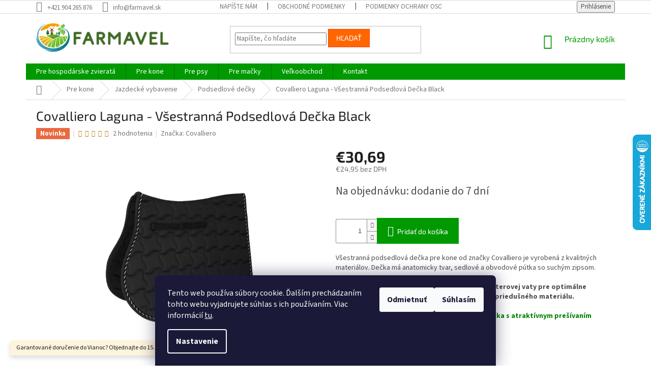

--- FILE ---
content_type: text/html; charset=utf-8
request_url: https://www.farmavel.sk/podsedlove-decky/covalliero-laguna-vsestranna-podsedlova-decka-black/
body_size: 32007
content:
<!doctype html><html lang="sk" dir="ltr" class="header-background-light external-fonts-loaded"><head><meta charset="utf-8" /><meta name="viewport" content="width=device-width,initial-scale=1" /><title>Covalliero podsedlová Dečka pre kone - Jazdecké vybavenie, Chovateľské potreby</title><link rel="preconnect" href="https://cdn.myshoptet.com" /><link rel="dns-prefetch" href="https://cdn.myshoptet.com" /><link rel="preload" href="https://cdn.myshoptet.com/prj/dist/master/cms/libs/jquery/jquery-1.11.3.min.js" as="script" /><link href="https://cdn.myshoptet.com/prj/dist/master/cms/templates/frontend_templates/shared/css/font-face/source-sans-3.css" rel="stylesheet"><link href="https://cdn.myshoptet.com/prj/dist/master/cms/templates/frontend_templates/shared/css/font-face/exo-2.css" rel="stylesheet"><link href="https://cdn.myshoptet.com/prj/dist/master/shop/dist/font-shoptet-11.css.62c94c7785ff2cea73b2.css" rel="stylesheet"><script>
dataLayer = [];
dataLayer.push({'shoptet' : {
    "pageId": 1515,
    "pageType": "productDetail",
    "currency": "EUR",
    "currencyInfo": {
        "decimalSeparator": ",",
        "exchangeRate": 1,
        "priceDecimalPlaces": 2,
        "symbol": "\u20ac",
        "symbolLeft": 1,
        "thousandSeparator": " "
    },
    "language": "sk",
    "projectId": 235400,
    "product": {
        "id": 3582,
        "guid": "574df940-95a1-11ed-8f1c-0cc47a6c9c84",
        "hasVariants": false,
        "codes": [
            {
                "code": 3582
            }
        ],
        "code": "3582",
        "name": "Covalliero Laguna - V\u0161estrann\u00e1 Podsedlov\u00e1 De\u010dka Black",
        "appendix": "",
        "weight": 0,
        "manufacturer": "Covalliero",
        "manufacturerGuid": "1EF5332C47846E08B7DEDA0BA3DED3EE",
        "currentCategory": "Pre kone | Jazdeck\u00e9 vybavenie | Podsedlov\u00e9 de\u010dky",
        "currentCategoryGuid": "c6a344de-934f-11ed-a84f-002590dc5efc",
        "defaultCategory": "Pre kone | Jazdeck\u00e9 vybavenie | Podsedlov\u00e9 de\u010dky",
        "defaultCategoryGuid": "c6a344de-934f-11ed-a84f-002590dc5efc",
        "currency": "EUR",
        "priceWithVat": 30.690000000000001
    },
    "stocks": [
        {
            "id": "ext",
            "title": "Sklad",
            "isDeliveryPoint": 0,
            "visibleOnEshop": 1
        }
    ],
    "cartInfo": {
        "id": null,
        "freeShipping": false,
        "freeShippingFrom": null,
        "leftToFreeGift": {
            "formattedPrice": "\u20ac0",
            "priceLeft": 0
        },
        "freeGift": false,
        "leftToFreeShipping": {
            "priceLeft": null,
            "dependOnRegion": null,
            "formattedPrice": null
        },
        "discountCoupon": [],
        "getNoBillingShippingPrice": {
            "withoutVat": 0,
            "vat": 0,
            "withVat": 0
        },
        "cartItems": [],
        "taxMode": "ORDINARY"
    },
    "cart": [],
    "customer": {
        "priceRatio": 1,
        "priceListId": 1,
        "groupId": null,
        "registered": false,
        "mainAccount": false
    }
}});
dataLayer.push({'cookie_consent' : {
    "marketing": "denied",
    "analytics": "denied"
}});
document.addEventListener('DOMContentLoaded', function() {
    shoptet.consent.onAccept(function(agreements) {
        if (agreements.length == 0) {
            return;
        }
        dataLayer.push({
            'cookie_consent' : {
                'marketing' : (agreements.includes(shoptet.config.cookiesConsentOptPersonalisation)
                    ? 'granted' : 'denied'),
                'analytics': (agreements.includes(shoptet.config.cookiesConsentOptAnalytics)
                    ? 'granted' : 'denied')
            },
            'event': 'cookie_consent'
        });
    });
});
</script>

<!-- Google Tag Manager -->
<script>(function(w,d,s,l,i){w[l]=w[l]||[];w[l].push({'gtm.start':
new Date().getTime(),event:'gtm.js'});var f=d.getElementsByTagName(s)[0],
j=d.createElement(s),dl=l!='dataLayer'?'&l='+l:'';j.async=true;j.src=
'https://www.googletagmanager.com/gtm.js?id='+i+dl;f.parentNode.insertBefore(j,f);
})(window,document,'script','dataLayer','GTM-MDVJQMN');</script>
<!-- End Google Tag Manager -->

<meta property="og:type" content="website"><meta property="og:site_name" content="farmavel.sk"><meta property="og:url" content="https://www.farmavel.sk/podsedlove-decky/covalliero-laguna-vsestranna-podsedlova-decka-black/"><meta property="og:title" content="Covalliero podsedlová Dečka pre kone - Jazdecké vybavenie, Chovateľské potreby"><meta name="author" content="Farmavel"><meta name="web_author" content="Shoptet.sk"><meta name="dcterms.rightsHolder" content="www.farmavel.sk"><meta name="robots" content="index,follow"><meta property="og:image" content="https://cdn.myshoptet.com/usr/www.farmavel.sk/user/shop/big/3582_covalliero-laguna-vsestranna-podsedlova-decka-black.jpg?63d2c3c3"><meta property="og:description" content="Podsedlová dečka od značky Covalliero je vyrobená z kvalitných materálov. Obsahuje výplň z peny a polyesterovej vaty. Široký výber podsedlových dečiek"><meta name="description" content="Podsedlová dečka od značky Covalliero je vyrobená z kvalitných materálov. Obsahuje výplň z peny a polyesterovej vaty. Široký výber podsedlových dečiek"><meta name="google-site-verification" content="_v47mOG9Z_MJ9cRcQK2jnzWs8jsBJ6GJYg8P_d2Ig40"><meta property="product:price:amount" content="30.69"><meta property="product:price:currency" content="EUR"><style>:root {--color-primary: #009901;--color-primary-h: 120;--color-primary-s: 100%;--color-primary-l: 30%;--color-primary-hover: #32cb00;--color-primary-hover-h: 105;--color-primary-hover-s: 100%;--color-primary-hover-l: 40%;--color-secondary: #009901;--color-secondary-h: 120;--color-secondary-s: 100%;--color-secondary-l: 30%;--color-secondary-hover: #32cb00;--color-secondary-hover-h: 105;--color-secondary-hover-s: 100%;--color-secondary-hover-l: 40%;--color-tertiary: #ff6600;--color-tertiary-h: 24;--color-tertiary-s: 100%;--color-tertiary-l: 50%;--color-tertiary-hover: #ff3c00;--color-tertiary-hover-h: 14;--color-tertiary-hover-s: 100%;--color-tertiary-hover-l: 50%;--color-header-background: #ffffff;--template-font: "Source Sans 3";--template-headings-font: "Exo 2";--header-background-url: url("[data-uri]");--cookies-notice-background: #1A1937;--cookies-notice-color: #F8FAFB;--cookies-notice-button-hover: #f5f5f5;--cookies-notice-link-hover: #27263f;--templates-update-management-preview-mode-content: "Náhľad aktualizácií šablóny je aktívny pre váš prehliadač."}</style>
    
    <link href="https://cdn.myshoptet.com/prj/dist/master/shop/dist/main-11.less.5a24dcbbdabfd189c152.css" rel="stylesheet" />
        
    <script>var shoptet = shoptet || {};</script>
    <script src="https://cdn.myshoptet.com/prj/dist/master/shop/dist/main-3g-header.js.05f199e7fd2450312de2.js"></script>
<!-- User include --><!-- service 417(71) html code header -->
<style>
@media screen and (max-width: 767px) {
body.sticky-mobile:not(.paxio-merkur):not(.venus) .dropdown {display: none !important;}
body.sticky-mobile:not(.paxio-merkur):not(.venus) .languagesMenu{right: 98px; position: absolute;}
body.sticky-mobile:not(.paxio-merkur):not(.venus) .languagesMenu .caret{display: none !important;}
body.sticky-mobile:not(.paxio-merkur):not(.venus) .languagesMenu.open .languagesMenu__content {display: block;right: 0;left: auto;}
.template-12 #header .site-name {max-width: 40% !important;}
}
@media screen and (-ms-high-contrast: active), (-ms-high-contrast: none) {
.template-12 #header {position: fixed; width: 100%;}
.template-12 #content-wrapper.content-wrapper{padding-top: 80px;}
}
.sticky-mobile #header-image{display: none;}
@media screen and (max-width: 640px) {
.template-04.sticky-mobile #header-cart{position: fixed;top: 3px;right: 92px;}
.template-04.sticky-mobile #header-cart::before {font-size: 32px;}
.template-04.sticky-mobile #header-cart strong{display: none;}
}
@media screen and (min-width: 641px) {
.dklabGarnet #main-wrapper {overflow: visible !important;}
}
.dklabGarnet.sticky-mobile #logo img {top: 0 !important;}
@media screen and (min-width: 768px){
.top-navigation-bar .site-name {display: none;}
}
/*NOVÁ VERZE MOBILNÍ HLAVIČKY*/
@media screen and (max-width: 767px){
.scrolled-down body:not(.ordering-process):not(.search-window-visible) .top-navigation-bar {transform: none !important;}
.scrolled-down body:not(.ordering-process):not(.search-window-visible) #header .site-name {transform: none !important;}
.scrolled-down body:not(.ordering-process):not(.search-window-visible) #header .cart-count {transform: none !important;}
.scrolled-down #header {transform: none !important;}

body.template-11.mobile-header-version-1:not(.paxio-merkur):not(.venus) .top-navigation-bar .site-name{display: none !important;}
body.template-11.mobile-header-version-1:not(.paxio-merkur):not(.venus) #header .cart-count {top: -39px !important;position: absolute !important;}
.template-11.sticky-mobile.mobile-header-version-1 .responsive-tools > a[data-target="search"] {visibility: visible;}
.template-12.mobile-header-version-1 #header{position: fixed !important;}
.template-09.mobile-header-version-1.sticky-mobile .top-nav .subnav-left {visibility: visible;}
}

/*Disco*/
@media screen and (min-width: 768px){
.template-13:not(.jupiter) #header, .template-14 #header{position: sticky;top: 0;z-index: 8;}
.template-14.search-window-visible #header{z-index: 9999;}
body.navigation-hovered::before {z-index: 7;}
/*
.template-13 .top-navigation-bar{z-index: 10000;}
.template-13 .popup-widget {z-index: 10001;}
*/
.scrolled .template-13 #header, .scrolled .template-14 #header{box-shadow: 0 2px 10px rgba(0,0,0,0.1);}
.search-focused::before{z-index: 8;}
.top-navigation-bar{z-index: 9;position: relative;}
.paxio-merkur.top-navigation-menu-visible #header .search-form .form-control {z-index: 1;}
.paxio-merkur.top-navigation-menu-visible .search-form::before {z-index: 1;}
.scrolled .popup-widget.cart-widget {position: fixed;top: 68px !important;}

/* MERKUR */
.paxio-merkur.sticky-mobile.template-11 #oblibeneBtn{line-height: 70px !important;}
}


/* VENUS */
@media screen and (min-width: 768px){
.venus.sticky-mobile:not(.ordering-process) #header {position: fixed !important;width: 100%;transform: none !important;translate: none !important;box-shadow: 0 2px 10px rgba(0,0,0,0.1);visibility: visible !important;opacity: 1 !important;}
.venus.sticky-mobile:not(.ordering-process) .overall-wrapper{padding-top: 160px;}
.venus.sticky-mobile.type-index:not(.ordering-process) .overall-wrapper{padding-top: 85px;}
.venus.sticky-mobile:not(.ordering-process) #content-wrapper.content-wrapper {padding-top: 0 !important;}
}
@media screen and (max-width: 767px){
.template-14 .top-navigation-bar > .site-name{display: none !important;}
.template-14 #header .header-top .header-top-wrapper .site-name{margin: 0;}
}
/* JUPITER */
@media screen and (max-width: 767px){
.scrolled-down body.jupiter:not(.ordering-process):not(.search-window-visible) #header .site-name {-webkit-transform: translateX(-50%) !important;transform: translateX(-50%) !important;}
}
@media screen and (min-width: 768px){
.jupiter.sticky-header #header::after{display: none;}
.jupiter.sticky-header #header{position: fixed; top: 0; width: 100%;z-index: 99;}
.jupiter.sticky-header.ordering-process #header{position: relative;}
.jupiter.sticky-header .overall-wrapper{padding-top: 182px;}
.jupiter.sticky-header.ordering-process .overall-wrapper{padding-top: 0;}
.jupiter.sticky-header #header .header-top {height: 80px;}
}
</style>
<!-- service 708(354) html code header -->
<link href="https://cdn.myshoptet.com/usr/302565.myshoptet.com/user/documents/assets/gifts/fv-studio-app-gifts.css?25.4.29" rel="stylesheet">
<link href="https://cdn.myshoptet.com/usr/302565.myshoptet.com/user/documents/assets/gifts/fv-studio-app-gifts.Classic.css?25.4.29" rel="stylesheet">

<style>
.ordering-process.id--9 [id~=free-gift-wrapper] ul li:hover,
.ordering-process.id--9 [class~=free-gifts-wrapper] ul li:hover,
.content-window.cart-window [class~=free-gifts-wrapper] ul li:hover {
    border-color: #009901;
}

.ordering-process.id--9 [id~=free-gift-wrapper] ul li:not(.hidden-colorbox-visible),
.ordering-process.id--9 [class~=free-gifts-wrapper] ul li.active,
.content-window.cart-window [class~=free-gifts-wrapper] ul li.active {
    border-color: #009901;
    border-width: 2px;
}

.fvstudio-delivery-info-single-gift {
border-color: #009901;
}

</style>
<!-- project html code header -->
<meta name="google-site-verification" content="d3wQac7_OS9tSzXGmltmG9-VXTEfoo45xuXmHXpHrwU" />

<link rel="apple-touch-icon" sizes="144x144" href="/user/documents/apple-touch-icon.png">
<link rel="icon" type="image/png" sizes="32x32" href="/user/documents/favicon-32x32.png">
<link rel="icon" type="image/png" sizes="16x16" href="/user/documents/favicon-16x16.png">
<link rel="manifest" href="/user/documents/site.webmanifest">
<link rel="mask-icon" href="/user/documents/safari-pinned-tab.svg" color="#5bbad5">
<link rel="shortcut icon" href="/user/documents/favicon.ico">
<meta name="msapplication-TileColor" content="#da532c">
<meta name="msapplication-config" content="/user/documents/browserconfig.xml">
<meta name="theme-color" content="#ffffff">

<head><!-- Smartsupp Live Chat script -->
<script type="text/javascript">
var _smartsupp = _smartsupp || {};
_smartsupp.key = 'a24381fe035188b5b84b43d74f3e8798fe04477a';
window.smartsupp||(function(d) {
  var s,c,o=smartsupp=function(){ o._.push(arguments)};o._=[];
  s=d.getElementsByTagName('script')[0];c=d.createElement('script');
  c.type='text/javascript';c.charset='utf-8';c.async=true;
  c.src='https://www.smartsuppchat.com/loader.js?';s.parentNode.insertBefore(c,s);
})(document);
</script></head>

<!-- Global site tag (gtag.js) - Google Analytics -->
<script async src="https://www.googletagmanager.com/gtag/js?id=UA-129352699-1"></script>
<script>
  window.dataLayer = window.dataLayer || [];
  function gtag(){dataLayer.push(arguments);}
  gtag('js', new Date());

  gtag('config', 'UA-129352699-1');
</script>


<meta name="facebook-domain-verification" content="mrb68nncnlvuqno5k6fb450gkubh1u" />
<!-- /User include --><link rel="canonical" href="https://www.farmavel.sk/podsedlove-decky/covalliero-laguna-vsestranna-podsedlova-decka-black/" />    <script>
        var _hwq = _hwq || [];
        _hwq.push(['setKey', 'D4886F664219D0BC6084CAF42C271F08']);
        _hwq.push(['setTopPos', '200']);
        _hwq.push(['showWidget', '22']);
        (function() {
            var ho = document.createElement('script');
            ho.src = 'https://sk.im9.cz/direct/i/gjs.php?n=wdgt&sak=D4886F664219D0BC6084CAF42C271F08';
            var s = document.getElementsByTagName('script')[0]; s.parentNode.insertBefore(ho, s);
        })();
    </script>
    <!-- Global site tag (gtag.js) - Google Analytics -->
    <script async src="https://www.googletagmanager.com/gtag/js?id=G-SM5VFV3JVE"></script>
    <script>
        
        window.dataLayer = window.dataLayer || [];
        function gtag(){dataLayer.push(arguments);}
        

                    console.debug('default consent data');

            gtag('consent', 'default', {"ad_storage":"denied","analytics_storage":"denied","ad_user_data":"denied","ad_personalization":"denied","wait_for_update":500});
            dataLayer.push({
                'event': 'default_consent'
            });
        
        gtag('js', new Date());

        
                gtag('config', 'G-SM5VFV3JVE', {"groups":"GA4","send_page_view":false,"content_group":"productDetail","currency":"EUR","page_language":"sk"});
        
                gtag('config', 'AW-777679065', {"allow_enhanced_conversions":true});
        
        
        
        
        
                    gtag('event', 'page_view', {"send_to":"GA4","page_language":"sk","content_group":"productDetail","currency":"EUR"});
        
                gtag('set', 'currency', 'EUR');

        gtag('event', 'view_item', {
            "send_to": "UA",
            "items": [
                {
                    "id": "3582",
                    "name": "Covalliero Laguna - V\u0161estrann\u00e1 Podsedlov\u00e1 De\u010dka Black",
                    "category": "Pre kone \/ Jazdeck\u00e9 vybavenie \/ Podsedlov\u00e9 de\u010dky",
                                        "brand": "Covalliero",
                                                            "price": 24.95
                }
            ]
        });
        
        
        
        
        
                    gtag('event', 'view_item', {"send_to":"GA4","page_language":"sk","content_group":"productDetail","value":24.949999999999999,"currency":"EUR","items":[{"item_id":"3582","item_name":"Covalliero Laguna - V\u0161estrann\u00e1 Podsedlov\u00e1 De\u010dka Black","item_brand":"Covalliero","item_category":"Pre kone","item_category2":"Jazdeck\u00e9 vybavenie","item_category3":"Podsedlov\u00e9 de\u010dky","price":24.949999999999999,"quantity":1,"index":0}]});
        
        
        
        
        
        
        
        document.addEventListener('DOMContentLoaded', function() {
            if (typeof shoptet.tracking !== 'undefined') {
                for (var id in shoptet.tracking.bannersList) {
                    gtag('event', 'view_promotion', {
                        "send_to": "UA",
                        "promotions": [
                            {
                                "id": shoptet.tracking.bannersList[id].id,
                                "name": shoptet.tracking.bannersList[id].name,
                                "position": shoptet.tracking.bannersList[id].position
                            }
                        ]
                    });
                }
            }

            shoptet.consent.onAccept(function(agreements) {
                if (agreements.length !== 0) {
                    console.debug('gtag consent accept');
                    var gtagConsentPayload =  {
                        'ad_storage': agreements.includes(shoptet.config.cookiesConsentOptPersonalisation)
                            ? 'granted' : 'denied',
                        'analytics_storage': agreements.includes(shoptet.config.cookiesConsentOptAnalytics)
                            ? 'granted' : 'denied',
                                                                                                'ad_user_data': agreements.includes(shoptet.config.cookiesConsentOptPersonalisation)
                            ? 'granted' : 'denied',
                        'ad_personalization': agreements.includes(shoptet.config.cookiesConsentOptPersonalisation)
                            ? 'granted' : 'denied',
                        };
                    console.debug('update consent data', gtagConsentPayload);
                    gtag('consent', 'update', gtagConsentPayload);
                    dataLayer.push(
                        { 'event': 'update_consent' }
                    );
                }
            });
        });
    </script>
<script>
    (function(t, r, a, c, k, i, n, g) { t['ROIDataObject'] = k;
    t[k]=t[k]||function(){ (t[k].q=t[k].q||[]).push(arguments) },t[k].c=i;n=r.createElement(a),
    g=r.getElementsByTagName(a)[0];n.async=1;n.src=c;g.parentNode.insertBefore(n,g)
    })(window, document, 'script', '//www.heureka.sk/ocm/sdk.js?source=shoptet&version=2&page=product_detail', 'heureka', 'sk');

    heureka('set_user_consent', 0);
</script>
</head><body class="desktop id-1515 in-podsedlove-decky template-11 type-product type-detail one-column-body columns-mobile-2 columns-4 ums_forms_redesign--off ums_a11y_category_page--on ums_discussion_rating_forms--off ums_flags_display_unification--on ums_a11y_login--on mobile-header-version-0"><noscript>
    <style>
        #header {
            padding-top: 0;
            position: relative !important;
            top: 0;
        }
        .header-navigation {
            position: relative !important;
        }
        .overall-wrapper {
            margin: 0 !important;
        }
        body:not(.ready) {
            visibility: visible !important;
        }
    </style>
    <div class="no-javascript">
        <div class="no-javascript__title">Musíte zmeniť nastavenie vášho prehliadača</div>
        <div class="no-javascript__text">Pozrite sa na: <a href="https://www.google.com/support/bin/answer.py?answer=23852">Ako povoliť JavaScript vo vašom prehliadači</a>.</div>
        <div class="no-javascript__text">Ak používate software na blokovanie reklám, možno bude potrebné, aby ste povolili JavaScript z tejto stránky.</div>
        <div class="no-javascript__text">Ďakujeme.</div>
    </div>
</noscript>

        <div id="fb-root"></div>
        <script>
            window.fbAsyncInit = function() {
                FB.init({
//                    appId            : 'your-app-id',
                    autoLogAppEvents : true,
                    xfbml            : true,
                    version          : 'v19.0'
                });
            };
        </script>
        <script async defer crossorigin="anonymous" src="https://connect.facebook.net/sk_SK/sdk.js"></script>
<!-- Google Tag Manager (noscript) -->
<noscript><iframe src="https://www.googletagmanager.com/ns.html?id=GTM-MDVJQMN"
height="0" width="0" style="display:none;visibility:hidden"></iframe></noscript>
<!-- End Google Tag Manager (noscript) -->

    <div class="siteCookies siteCookies--bottom siteCookies--dark js-siteCookies" role="dialog" data-testid="cookiesPopup" data-nosnippet>
        <div class="siteCookies__form">
            <div class="siteCookies__content">
                <div class="siteCookies__text">
                    Tento web používa súbory cookie. Ďalším prechádzaním tohto webu vyjadrujete súhlas s ich používaním. Viac informácií <a href="http://www.farmavel.sk/podmienky-ochrany-osobnych-udajov/" target="\">tu</a>.
                </div>
                <p class="siteCookies__links">
                    <button class="siteCookies__link js-cookies-settings" aria-label="Nastavenia cookies" data-testid="cookiesSettings">Nastavenie</button>
                </p>
            </div>
            <div class="siteCookies__buttonWrap">
                                    <button class="siteCookies__button js-cookiesConsentSubmit" value="reject" aria-label="Odmietnuť cookies" data-testid="buttonCookiesReject">Odmietnuť</button>
                                <button class="siteCookies__button js-cookiesConsentSubmit" value="all" aria-label="Prijať cookies" data-testid="buttonCookiesAccept">Súhlasím</button>
            </div>
        </div>
        <script>
            document.addEventListener("DOMContentLoaded", () => {
                const siteCookies = document.querySelector('.js-siteCookies');
                document.addEventListener("scroll", shoptet.common.throttle(() => {
                    const st = document.documentElement.scrollTop;
                    if (st > 1) {
                        siteCookies.classList.add('siteCookies--scrolled');
                    } else {
                        siteCookies.classList.remove('siteCookies--scrolled');
                    }
                }, 100));
            });
        </script>
    </div>
<a href="#content" class="skip-link sr-only">Prejsť na obsah</a><div class="overall-wrapper"><div class="site-msg information"><div class="container"><div class="text">Garantované doručenie do Vianoc? Objednajte do 15.12.</div><div class="close js-close-information-msg"></div></div></div><div class="user-action"><div class="container">
    <div class="user-action-in">
                    <div id="login" class="user-action-login popup-widget login-widget" role="dialog" aria-labelledby="loginHeading">
        <div class="popup-widget-inner">
                            <h2 id="loginHeading">Prihlásenie k vášmu účtu</h2><div id="customerLogin"><form action="/action/Customer/Login/" method="post" id="formLoginIncluded" class="csrf-enabled formLogin" data-testid="formLogin"><input type="hidden" name="referer" value="" /><div class="form-group"><div class="input-wrapper email js-validated-element-wrapper no-label"><input type="email" name="email" class="form-control" autofocus placeholder="E-mailová adresa (napr. jan@novak.sk)" data-testid="inputEmail" autocomplete="email" required /></div></div><div class="form-group"><div class="input-wrapper password js-validated-element-wrapper no-label"><input type="password" name="password" class="form-control" placeholder="Heslo" data-testid="inputPassword" autocomplete="current-password" required /><span class="no-display">Nemôžete vyplniť toto pole</span><input type="text" name="surname" value="" class="no-display" /></div></div><div class="form-group"><div class="login-wrapper"><button type="submit" class="btn btn-secondary btn-text btn-login" data-testid="buttonSubmit">Prihlásiť sa</button><div class="password-helper"><a href="/registracia/" data-testid="signup" rel="nofollow">Nová registrácia</a><a href="/klient/zabudnute-heslo/" rel="nofollow">Zabudnuté heslo</a></div></div></div><div class="social-login-buttons"><div class="social-login-buttons-divider"><span>alebo</span></div><div class="form-group"><a href="/action/Social/login/?provider=Facebook" class="login-btn facebook" rel="nofollow"><span class="login-facebook-icon"></span><strong>Prihlásiť sa cez Facebook</strong></a></div><div class="form-group"><a href="/action/Social/login/?provider=Google" class="login-btn google" rel="nofollow"><span class="login-google-icon"></span><strong>Prihlásiť sa cez Google</strong></a></div></div></form>
</div>                    </div>
    </div>

                            <div id="cart-widget" class="user-action-cart popup-widget cart-widget loader-wrapper" data-testid="popupCartWidget" role="dialog" aria-hidden="true">
    <div class="popup-widget-inner cart-widget-inner place-cart-here">
        <div class="loader-overlay">
            <div class="loader"></div>
        </div>
    </div>

    <div class="cart-widget-button">
        <a href="/kosik/" class="btn btn-conversion" id="continue-order-button" rel="nofollow" data-testid="buttonNextStep">Pokračovať do košíka</a>
    </div>
</div>
            </div>
</div>
</div><div class="top-navigation-bar" data-testid="topNavigationBar">

    <div class="container">

        <div class="top-navigation-contacts">
            <strong>Zákaznícka podpora:</strong><a href="tel:+421904265876" class="project-phone" aria-label="Zavolať na +421904265876" data-testid="contactboxPhone"><span>+421 904 265 876</span></a><a href="mailto:info@farmavel.sk" class="project-email" data-testid="contactboxEmail"><span>info@farmavel.sk</span></a>        </div>

                            <div class="top-navigation-menu">
                <div class="top-navigation-menu-trigger"></div>
                <ul class="top-navigation-bar-menu">
                                            <li class="top-navigation-menu-item--6">
                            <a href="/napiste-nam/">Napíšte nám</a>
                        </li>
                                            <li class="top-navigation-menu-item-39">
                            <a href="/obchodne-podmienky/">Obchodné podmienky</a>
                        </li>
                                            <li class="top-navigation-menu-item-691">
                            <a href="/podmienky-ochrany-osobnych-udajov/">Podmienky ochrany osobných údajov</a>
                        </li>
                                            <li class="top-navigation-menu-item-29">
                            <a href="/kontakt/">Kontakt</a>
                        </li>
                                            <li class="top-navigation-menu-item--5">
                            <a href="/mapa-serveru/">Mapa serveru</a>
                        </li>
                                            <li class="top-navigation-menu-item-1002">
                            <a href="/vsetko-pre-kone/">Blog - Všetko pre kone</a>
                        </li>
                                    </ul>
                <ul class="top-navigation-bar-menu-helper"></ul>
            </div>
        
        <div class="top-navigation-tools">
            <div class="responsive-tools">
                <a href="#" class="toggle-window" data-target="search" aria-label="Hľadať" data-testid="linkSearchIcon"></a>
                                                            <a href="#" class="toggle-window" data-target="login"></a>
                                                    <a href="#" class="toggle-window" data-target="navigation" aria-label="Menu" data-testid="hamburgerMenu"></a>
            </div>
                        <button class="top-nav-button top-nav-button-login toggle-window" type="button" data-target="login" aria-haspopup="dialog" aria-controls="login" aria-expanded="false" data-testid="signin"><span>Prihlásenie</span></button>        </div>

    </div>

</div>
<header id="header"><div class="container navigation-wrapper">
    <div class="header-top">
        <div class="site-name-wrapper">
            <div class="site-name"><a href="/" data-testid="linkWebsiteLogo"><img src="https://cdn.myshoptet.com/usr/www.farmavel.sk/user/logos/farmavel_logo_(1)2222.png" alt="Farmavel" fetchpriority="low" /></a></div>        </div>
        <div class="search" itemscope itemtype="https://schema.org/WebSite">
            <meta itemprop="headline" content="Podsedlové dečky"/><meta itemprop="url" content="https://www.farmavel.sk"/><meta itemprop="text" content="Podsedlová dečka od značky Covalliero je vyrobená z kvalitných materálov. Obsahuje výplň z peny a polyesterovej vaty. Široký výber podsedlových dečiek"/>            <form action="/action/ProductSearch/prepareString/" method="post"
    id="formSearchForm" class="search-form compact-form js-search-main"
    itemprop="potentialAction" itemscope itemtype="https://schema.org/SearchAction" data-testid="searchForm">
    <fieldset>
        <meta itemprop="target"
            content="https://www.farmavel.sk/vyhladavanie/?string={string}"/>
        <input type="hidden" name="language" value="sk"/>
        
            
<input
    type="search"
    name="string"
        class="query-input form-control search-input js-search-input"
    placeholder="Napíšte, čo hľadáte"
    autocomplete="off"
    required
    itemprop="query-input"
    aria-label="Vyhľadávanie"
    data-testid="searchInput"
>
            <button type="submit" class="btn btn-default" data-testid="searchBtn">Hľadať</button>
        
    </fieldset>
</form>
        </div>
        <div class="navigation-buttons">
                
    <a href="/kosik/" class="btn btn-icon toggle-window cart-count" data-target="cart" data-hover="true" data-redirect="true" data-testid="headerCart" rel="nofollow" aria-haspopup="dialog" aria-expanded="false" aria-controls="cart-widget">
        
                <span class="sr-only">Nákupný košík</span>
        
            <span class="cart-price visible-lg-inline-block" data-testid="headerCartPrice">
                                    Prázdny košík                            </span>
        
    
            </a>
        </div>
    </div>
    <nav id="navigation" aria-label="Hlavné menu" data-collapsible="true"><div class="navigation-in menu"><ul class="menu-level-1" role="menubar" data-testid="headerMenuItems"><li class="menu-item-711 ext" role="none"><a href="/pre-hospodarske-zvierata/" data-testid="headerMenuItem" role="menuitem" aria-haspopup="true" aria-expanded="false"><b>Pre hospodárske zvieratá</b><span class="submenu-arrow"></span></a><ul class="menu-level-2" aria-label="Pre hospodárske zvieratá" tabindex="-1" role="menu"><li class="menu-item-717 has-third-level" role="none"><a href="/krmne-zmesi-nosnice/" class="menu-image" data-testid="headerMenuItem" tabindex="-1" aria-hidden="true"><img src="data:image/svg+xml,%3Csvg%20width%3D%22140%22%20height%3D%22100%22%20xmlns%3D%22http%3A%2F%2Fwww.w3.org%2F2000%2Fsvg%22%3E%3C%2Fsvg%3E" alt="" aria-hidden="true" width="140" height="100"  data-src="https://cdn.myshoptet.com/usr/www.farmavel.sk/user/categories/thumb/nosnice.png" fetchpriority="low" /></a><div><a href="/krmne-zmesi-nosnice/" data-testid="headerMenuItem" role="menuitem"><span>Nosnice</span></a>
                                                    <ul class="menu-level-3" role="menu">
                                                                    <li class="menu-item-1326" role="none">
                                        <a href="/sypke-zmesi/" data-testid="headerMenuItem" role="menuitem">
                                            Sypké zmesi</a>,                                    </li>
                                                                    <li class="menu-item-1329" role="none">
                                        <a href="/granulovane-zmesi/" data-testid="headerMenuItem" role="menuitem">
                                            Granulované zmesi</a>,                                    </li>
                                                                    <li class="menu-item-1332" role="none">
                                        <a href="/drvene-zmesi/" data-testid="headerMenuItem" role="menuitem">
                                            Drvené zmesi</a>,                                    </li>
                                                                    <li class="menu-item-1335" role="none">
                                        <a href="/hydrotermicke-vlocky-3/" data-testid="headerMenuItem" role="menuitem">
                                            Hydrotermické vločky</a>,                                    </li>
                                                                    <li class="menu-item-1338" role="none">
                                        <a href="/krmne-zlozky-3/" data-testid="headerMenuItem" role="menuitem">
                                            Kŕmne zložky</a>,                                    </li>
                                                                    <li class="menu-item-1341" role="none">
                                        <a href="/vitaminy-a-mineraly-3/" data-testid="headerMenuItem" role="menuitem">
                                            Vitamíny a minerály</a>                                    </li>
                                                            </ul>
                        </div></li><li class="menu-item-780 has-third-level" role="none"><a href="/krmne-zmesi-kurcata/" class="menu-image" data-testid="headerMenuItem" tabindex="-1" aria-hidden="true"><img src="data:image/svg+xml,%3Csvg%20width%3D%22140%22%20height%3D%22100%22%20xmlns%3D%22http%3A%2F%2Fwww.w3.org%2F2000%2Fsvg%22%3E%3C%2Fsvg%3E" alt="" aria-hidden="true" width="140" height="100"  data-src="https://cdn.myshoptet.com/usr/www.farmavel.sk/user/categories/thumb/kuriatka.png" fetchpriority="low" /></a><div><a href="/krmne-zmesi-kurcata/" data-testid="headerMenuItem" role="menuitem"><span>Kurčatá</span></a>
                                                    <ul class="menu-level-3" role="menu">
                                                                    <li class="menu-item-1344" role="none">
                                        <a href="/sypke-zmesi-2/" data-testid="headerMenuItem" role="menuitem">
                                            Sypké zmesi</a>,                                    </li>
                                                                    <li class="menu-item-1347" role="none">
                                        <a href="/drvene-zmesi-2/" data-testid="headerMenuItem" role="menuitem">
                                            Drvené zmesi</a>,                                    </li>
                                                                    <li class="menu-item-1410" role="none">
                                        <a href="/hydrotermicke-vlocky-8/" data-testid="headerMenuItem" role="menuitem">
                                            Hydrotermické vločky</a>,                                    </li>
                                                                    <li class="menu-item-1413" role="none">
                                        <a href="/krmne-zlozky-8/" data-testid="headerMenuItem" role="menuitem">
                                            Kŕmne zložky</a>                                    </li>
                                                            </ul>
                        </div></li><li class="menu-item-741 has-third-level" role="none"><a href="/krmne-zmesi-brojlery/" class="menu-image" data-testid="headerMenuItem" tabindex="-1" aria-hidden="true"><img src="data:image/svg+xml,%3Csvg%20width%3D%22140%22%20height%3D%22100%22%20xmlns%3D%22http%3A%2F%2Fwww.w3.org%2F2000%2Fsvg%22%3E%3C%2Fsvg%3E" alt="" aria-hidden="true" width="140" height="100"  data-src="https://cdn.myshoptet.com/usr/www.farmavel.sk/user/categories/thumb/brojler.png" fetchpriority="low" /></a><div><a href="/krmne-zmesi-brojlery/" data-testid="headerMenuItem" role="menuitem"><span>Brojlery</span></a>
                                                    <ul class="menu-level-3" role="menu">
                                                                    <li class="menu-item-1350" role="none">
                                        <a href="/sypke-zmesi-3/" data-testid="headerMenuItem" role="menuitem">
                                            Sypké zmesi</a>,                                    </li>
                                                                    <li class="menu-item-1353" role="none">
                                        <a href="/granulovane-zmesi-2/" data-testid="headerMenuItem" role="menuitem">
                                            Granulované zmesi</a>,                                    </li>
                                                                    <li class="menu-item-1356" role="none">
                                        <a href="/drvene-zmesi-3/" data-testid="headerMenuItem" role="menuitem">
                                            Drvené zmesi</a>,                                    </li>
                                                                    <li class="menu-item-1359" role="none">
                                        <a href="/hydrotermicke-vlocky-4/" data-testid="headerMenuItem" role="menuitem">
                                            Hydrotermické vločky</a>,                                    </li>
                                                                    <li class="menu-item-1362" role="none">
                                        <a href="/krmne-zlozky-4/" data-testid="headerMenuItem" role="menuitem">
                                            Kŕmne zložky</a>                                    </li>
                                                            </ul>
                        </div></li><li class="menu-item-720 has-third-level" role="none"><a href="/krmne-zmesi-kacice-husi/" class="menu-image" data-testid="headerMenuItem" tabindex="-1" aria-hidden="true"><img src="data:image/svg+xml,%3Csvg%20width%3D%22140%22%20height%3D%22100%22%20xmlns%3D%22http%3A%2F%2Fwww.w3.org%2F2000%2Fsvg%22%3E%3C%2Fsvg%3E" alt="" aria-hidden="true" width="140" height="100"  data-src="https://cdn.myshoptet.com/usr/www.farmavel.sk/user/categories/thumb/ka__ice.png" fetchpriority="low" /></a><div><a href="/krmne-zmesi-kacice-husi/" data-testid="headerMenuItem" role="menuitem"><span>Kačice a Husi</span></a>
                                                    <ul class="menu-level-3" role="menu">
                                                                    <li class="menu-item-1365" role="none">
                                        <a href="/sypke-zmesi-4/" data-testid="headerMenuItem" role="menuitem">
                                            Sypké zmesi</a>,                                    </li>
                                                                    <li class="menu-item-1368" role="none">
                                        <a href="/granulovane-zmesi-3/" data-testid="headerMenuItem" role="menuitem">
                                            Granulované zmesi</a>,                                    </li>
                                                                    <li class="menu-item-1371" role="none">
                                        <a href="/drvene-zmesi-4/" data-testid="headerMenuItem" role="menuitem">
                                            Drvené zmesi</a>,                                    </li>
                                                                    <li class="menu-item-1374" role="none">
                                        <a href="/hydrotermicke-vlocky-5/" data-testid="headerMenuItem" role="menuitem">
                                            Hydrotermické vločky</a>,                                    </li>
                                                                    <li class="menu-item-1377" role="none">
                                        <a href="/krmne-zlozky-5/" data-testid="headerMenuItem" role="menuitem">
                                            Kŕmne zložky</a>                                    </li>
                                                            </ul>
                        </div></li><li class="menu-item-723 has-third-level" role="none"><a href="/krmne-zmesi-ovce/" class="menu-image" data-testid="headerMenuItem" tabindex="-1" aria-hidden="true"><img src="data:image/svg+xml,%3Csvg%20width%3D%22140%22%20height%3D%22100%22%20xmlns%3D%22http%3A%2F%2Fwww.w3.org%2F2000%2Fsvg%22%3E%3C%2Fsvg%3E" alt="" aria-hidden="true" width="140" height="100"  data-src="https://cdn.myshoptet.com/usr/www.farmavel.sk/user/categories/thumb/ovce.png" fetchpriority="low" /></a><div><a href="/krmne-zmesi-ovce/" data-testid="headerMenuItem" role="menuitem"><span>Ovce a Kozy</span></a>
                                                    <ul class="menu-level-3" role="menu">
                                                                    <li class="menu-item-1380" role="none">
                                        <a href="/granulovane-zmesi-4/" data-testid="headerMenuItem" role="menuitem">
                                            Granulované zmesi</a>,                                    </li>
                                                                    <li class="menu-item-1383" role="none">
                                        <a href="/musli-8/" data-testid="headerMenuItem" role="menuitem">
                                            Müsli</a>,                                    </li>
                                                                    <li class="menu-item-1386" role="none">
                                        <a href="/jahnata-a-kozlata/" data-testid="headerMenuItem" role="menuitem">
                                            Jahňatá a kozľatá</a>,                                    </li>
                                                                    <li class="menu-item-1389" role="none">
                                        <a href="/solne-lizy/" data-testid="headerMenuItem" role="menuitem">
                                            Soľné lízy</a>,                                    </li>
                                                                    <li class="menu-item-1392" role="none">
                                        <a href="/hydrotermicke-vlocky-6/" data-testid="headerMenuItem" role="menuitem">
                                            Hydrotermické vločky</a>,                                    </li>
                                                                    <li class="menu-item-1407" role="none">
                                        <a href="/krmne-zlozky-7/" data-testid="headerMenuItem" role="menuitem">
                                            Kŕmne zložky</a>                                    </li>
                                                            </ul>
                        </div></li><li class="menu-item-726 has-third-level" role="none"><a href="/krmne-zmesi-morky/" class="menu-image" data-testid="headerMenuItem" tabindex="-1" aria-hidden="true"><img src="data:image/svg+xml,%3Csvg%20width%3D%22140%22%20height%3D%22100%22%20xmlns%3D%22http%3A%2F%2Fwww.w3.org%2F2000%2Fsvg%22%3E%3C%2Fsvg%3E" alt="" aria-hidden="true" width="140" height="100"  data-src="https://cdn.myshoptet.com/usr/www.farmavel.sk/user/categories/thumb/morky.png" fetchpriority="low" /></a><div><a href="/krmne-zmesi-morky/" data-testid="headerMenuItem" role="menuitem"><span>Morky</span></a>
                                                    <ul class="menu-level-3" role="menu">
                                                                    <li class="menu-item-1395" role="none">
                                        <a href="/sypke-zmesi-5/" data-testid="headerMenuItem" role="menuitem">
                                            Sypké zmesi</a>,                                    </li>
                                                                    <li class="menu-item-1398" role="none">
                                        <a href="/granulovane-zmesi-5/" data-testid="headerMenuItem" role="menuitem">
                                            Granulované zmesi</a>,                                    </li>
                                                                    <li class="menu-item-1401" role="none">
                                        <a href="/hydrotermicke-vlocky-7/" data-testid="headerMenuItem" role="menuitem">
                                            Hydrotermické vločky</a>,                                    </li>
                                                                    <li class="menu-item-1404" role="none">
                                        <a href="/krmne-zlozky-6/" data-testid="headerMenuItem" role="menuitem">
                                            Kŕmne zložky</a>                                    </li>
                                                            </ul>
                        </div></li><li class="menu-item-729 has-third-level" role="none"><a href="/krmne-zmesi-kraliky/" class="menu-image" data-testid="headerMenuItem" tabindex="-1" aria-hidden="true"><img src="data:image/svg+xml,%3Csvg%20width%3D%22140%22%20height%3D%22100%22%20xmlns%3D%22http%3A%2F%2Fwww.w3.org%2F2000%2Fsvg%22%3E%3C%2Fsvg%3E" alt="" aria-hidden="true" width="140" height="100"  data-src="https://cdn.myshoptet.com/usr/www.farmavel.sk/user/categories/thumb/kr__lik.png" fetchpriority="low" /></a><div><a href="/krmne-zmesi-kraliky/" data-testid="headerMenuItem" role="menuitem"><span>Králiky</span></a>
                                                    <ul class="menu-level-3" role="menu">
                                                                    <li class="menu-item-1416" role="none">
                                        <a href="/granulovane-zmesi-6/" data-testid="headerMenuItem" role="menuitem">
                                            Granulované zmesi</a>,                                    </li>
                                                                    <li class="menu-item-1419" role="none">
                                        <a href="/hydrotermicke-vlocky-9/" data-testid="headerMenuItem" role="menuitem">
                                            Hydrotermické vločky</a>,                                    </li>
                                                                    <li class="menu-item-1422" role="none">
                                        <a href="/krmne-zlozky-9/" data-testid="headerMenuItem" role="menuitem">
                                            Kŕmne zložky</a>                                    </li>
                                                            </ul>
                        </div></li><li class="menu-item-747 has-third-level" role="none"><a href="/krmne-zmesi-bazanty/" class="menu-image" data-testid="headerMenuItem" tabindex="-1" aria-hidden="true"><img src="data:image/svg+xml,%3Csvg%20width%3D%22140%22%20height%3D%22100%22%20xmlns%3D%22http%3A%2F%2Fwww.w3.org%2F2000%2Fsvg%22%3E%3C%2Fsvg%3E" alt="" aria-hidden="true" width="140" height="100"  data-src="https://cdn.myshoptet.com/usr/www.farmavel.sk/user/categories/thumb/ba__anty.png" fetchpriority="low" /></a><div><a href="/krmne-zmesi-bazanty/" data-testid="headerMenuItem" role="menuitem"><span>Bažanty a Prepelice</span></a>
                                                    <ul class="menu-level-3" role="menu">
                                                                    <li class="menu-item-1425" role="none">
                                        <a href="/granulovane-zmesi-7/" data-testid="headerMenuItem" role="menuitem">
                                            Granulované zmesi</a>,                                    </li>
                                                                    <li class="menu-item-1428" role="none">
                                        <a href="/drvene-zmesi-5/" data-testid="headerMenuItem" role="menuitem">
                                            Drvené zmesi</a>,                                    </li>
                                                                    <li class="menu-item-1431" role="none">
                                        <a href="/hydrotermicke-vlocky-10/" data-testid="headerMenuItem" role="menuitem">
                                            Hydrotermické vločky</a>,                                    </li>
                                                                    <li class="menu-item-1434" role="none">
                                        <a href="/krmne-zlozky-10/" data-testid="headerMenuItem" role="menuitem">
                                            Kŕmne zložky</a>                                    </li>
                                                            </ul>
                        </div></li><li class="menu-item-963 has-third-level" role="none"><a href="/osipane/" class="menu-image" data-testid="headerMenuItem" tabindex="-1" aria-hidden="true"><img src="data:image/svg+xml,%3Csvg%20width%3D%22140%22%20height%3D%22100%22%20xmlns%3D%22http%3A%2F%2Fwww.w3.org%2F2000%2Fsvg%22%3E%3C%2Fsvg%3E" alt="" aria-hidden="true" width="140" height="100"  data-src="https://cdn.myshoptet.com/usr/www.farmavel.sk/user/categories/thumb/o__ipane.png" fetchpriority="low" /></a><div><a href="/osipane/" data-testid="headerMenuItem" role="menuitem"><span>Ošípané</span></a>
                                                    <ul class="menu-level-3" role="menu">
                                                                    <li class="menu-item-1437" role="none">
                                        <a href="/sypke-zmesi-6/" data-testid="headerMenuItem" role="menuitem">
                                            Sypké zmesi</a>,                                    </li>
                                                                    <li class="menu-item-1440" role="none">
                                        <a href="/drvene-zmesi-6/" data-testid="headerMenuItem" role="menuitem">
                                            Drvené zmesi</a>,                                    </li>
                                                                    <li class="menu-item-1443" role="none">
                                        <a href="/hydrotermicke-vlocky-11/" data-testid="headerMenuItem" role="menuitem">
                                            Hydrotermické vločky</a>,                                    </li>
                                                                    <li class="menu-item-1446" role="none">
                                        <a href="/krmne-zlozky-11/" data-testid="headerMenuItem" role="menuitem">
                                            Kŕmne zložky</a>                                    </li>
                                                            </ul>
                        </div></li><li class="menu-item-966 has-third-level" role="none"><a href="/kravy-teliatka/" class="menu-image" data-testid="headerMenuItem" tabindex="-1" aria-hidden="true"><img src="data:image/svg+xml,%3Csvg%20width%3D%22140%22%20height%3D%22100%22%20xmlns%3D%22http%3A%2F%2Fwww.w3.org%2F2000%2Fsvg%22%3E%3C%2Fsvg%3E" alt="" aria-hidden="true" width="140" height="100"  data-src="https://cdn.myshoptet.com/usr/www.farmavel.sk/user/categories/thumb/kravy.png" fetchpriority="low" /></a><div><a href="/kravy-teliatka/" data-testid="headerMenuItem" role="menuitem"><span>Kravy a Teliatka</span></a>
                                                    <ul class="menu-level-3" role="menu">
                                                                    <li class="menu-item-1449" role="none">
                                        <a href="/granulovane-zmesi-8/" data-testid="headerMenuItem" role="menuitem">
                                            Granulované zmesi</a>,                                    </li>
                                                                    <li class="menu-item-1452" role="none">
                                        <a href="/musli-9/" data-testid="headerMenuItem" role="menuitem">
                                            Müsli</a>,                                    </li>
                                                                    <li class="menu-item-1455" role="none">
                                        <a href="/solne-lizy-2/" data-testid="headerMenuItem" role="menuitem">
                                            Soľné lízy</a>,                                    </li>
                                                                    <li class="menu-item-1458" role="none">
                                        <a href="/hydrotermicke-vlocky-12/" data-testid="headerMenuItem" role="menuitem">
                                            Hydrotermické vločky</a>,                                    </li>
                                                                    <li class="menu-item-1461" role="none">
                                        <a href="/krmne-zlozky-12/" data-testid="headerMenuItem" role="menuitem">
                                            Kŕmne zložky</a>                                    </li>
                                                            </ul>
                        </div></li><li class="menu-item-1306" role="none"><a href="/krmne-zlozky-2/" class="menu-image" data-testid="headerMenuItem" tabindex="-1" aria-hidden="true"><img src="data:image/svg+xml,%3Csvg%20width%3D%22140%22%20height%3D%22100%22%20xmlns%3D%22http%3A%2F%2Fwww.w3.org%2F2000%2Fsvg%22%3E%3C%2Fsvg%3E" alt="" aria-hidden="true" width="140" height="100"  data-src="https://cdn.myshoptet.com/usr/www.farmavel.sk/user/categories/thumb/oprava_.png" fetchpriority="low" /></a><div><a href="/krmne-zlozky-2/" data-testid="headerMenuItem" role="menuitem"><span>Kŕmne zložky</span></a>
                        </div></li><li class="menu-item-1324" role="none"><a href="/hydrotermicke-vlocky-2/" class="menu-image" data-testid="headerMenuItem" tabindex="-1" aria-hidden="true"><img src="data:image/svg+xml,%3Csvg%20width%3D%22140%22%20height%3D%22100%22%20xmlns%3D%22http%3A%2F%2Fwww.w3.org%2F2000%2Fsvg%22%3E%3C%2Fsvg%3E" alt="" aria-hidden="true" width="140" height="100"  data-src="https://cdn.myshoptet.com/usr/www.farmavel.sk/user/categories/thumb/hydrotermika-1.png" fetchpriority="low" /></a><div><a href="/hydrotermicke-vlocky-2/" data-testid="headerMenuItem" role="menuitem"><span>Hydrotermické vločky</span></a>
                        </div></li></ul></li>
<li class="menu-item-948 ext" role="none"><a href="/pre-kone/" data-testid="headerMenuItem" role="menuitem" aria-haspopup="true" aria-expanded="false"><b>Pre kone</b><span class="submenu-arrow"></span></a><ul class="menu-level-2" aria-label="Pre kone" tabindex="-1" role="menu"><li class="menu-item-810 has-third-level" role="none"><a href="/krmiva-pre-kone/" class="menu-image" data-testid="headerMenuItem" tabindex="-1" aria-hidden="true"><img src="data:image/svg+xml,%3Csvg%20width%3D%22140%22%20height%3D%22100%22%20xmlns%3D%22http%3A%2F%2Fwww.w3.org%2F2000%2Fsvg%22%3E%3C%2Fsvg%3E" alt="" aria-hidden="true" width="140" height="100"  data-src="https://cdn.myshoptet.com/usr/www.farmavel.sk/user/categories/thumb/bezzrna_h__veler_(1)-5.png" fetchpriority="low" /></a><div><a href="/krmiva-pre-kone/" data-testid="headerMenuItem" role="menuitem"><span>Krmivá</span></a>
                                                    <ul class="menu-level-3" role="menu">
                                                                    <li class="menu-item-1186" role="none">
                                        <a href="/volny-cas/" data-testid="headerMenuItem" role="menuitem">
                                            Voľný Čas</a>,                                    </li>
                                                                    <li class="menu-item-1183" role="none">
                                        <a href="/sport/" data-testid="headerMenuItem" role="menuitem">
                                            Šport</a>,                                    </li>
                                                                    <li class="menu-item-1201" role="none">
                                        <a href="/na-priberanie/" data-testid="headerMenuItem" role="menuitem">
                                            Na priberanie</a>,                                    </li>
                                                                    <li class="menu-item-1177" role="none">
                                        <a href="/chov-koni/" data-testid="headerMenuItem" role="menuitem">
                                            Chov koní</a>,                                    </li>
                                                                    <li class="menu-item-1204" role="none">
                                        <a href="/specialne/" data-testid="headerMenuItem" role="menuitem">
                                            Špeciálne</a>,                                    </li>
                                                                    <li class="menu-item-1207" role="none">
                                        <a href="/western/" data-testid="headerMenuItem" role="menuitem">
                                            Western</a>,                                    </li>
                                                                    <li class="menu-item-1276" role="none">
                                        <a href="/bez-obilnin-5/" data-testid="headerMenuItem" role="menuitem">
                                            Bez obilnín</a>,                                    </li>
                                                                    <li class="menu-item-1282" role="none">
                                        <a href="/starsie-kone/" data-testid="headerMenuItem" role="menuitem">
                                            Staršie kone</a>,                                    </li>
                                                                    <li class="menu-item-1195" role="none">
                                        <a href="/vitaminy-a-mineraly/" data-testid="headerMenuItem" role="menuitem">
                                            Vitamíny a minerály</a>,                                    </li>
                                                                    <li class="menu-item-1035" role="none">
                                        <a href="/krmne-zlozky/" data-testid="headerMenuItem" role="menuitem">
                                            Kŕmne zložky</a>,                                    </li>
                                                                    <li class="menu-item-1312" role="none">
                                        <a href="/hydrotermicke-vlocky/" data-testid="headerMenuItem" role="menuitem">
                                            Hydrotermické vločky</a>,                                    </li>
                                                                    <li class="menu-item-1213" role="none">
                                        <a href="/vybavenie/" data-testid="headerMenuItem" role="menuitem">
                                            Vybavenie - Fanshop</a>                                    </li>
                                                            </ul>
                        </div></li><li class="menu-item-885 has-third-level" role="none"><a href="/doplnky-pre-kone/" class="menu-image" data-testid="headerMenuItem" tabindex="-1" aria-hidden="true"><img src="data:image/svg+xml,%3Csvg%20width%3D%22140%22%20height%3D%22100%22%20xmlns%3D%22http%3A%2F%2Fwww.w3.org%2F2000%2Fsvg%22%3E%3C%2Fsvg%3E" alt="" aria-hidden="true" width="140" height="100"  data-src="https://cdn.myshoptet.com/usr/www.farmavel.sk/user/categories/thumb/1123.png" fetchpriority="low" /></a><div><a href="/doplnky-pre-kone/" data-testid="headerMenuItem" role="menuitem"><span>Doplnky </span></a>
                                                    <ul class="menu-level-3" role="menu">
                                                                    <li class="menu-item-1548" role="none">
                                        <a href="/sport-2/" data-testid="headerMenuItem" role="menuitem">
                                            Šport</a>,                                    </li>
                                                                    <li class="menu-item-888" role="none">
                                        <a href="/starostlivost-o-kopyta/" data-testid="headerMenuItem" role="menuitem">
                                            Starostlivosť o kopytá</a>,                                    </li>
                                                                    <li class="menu-item-891" role="none">
                                        <a href="/starostlivost-koza-srst/" data-testid="headerMenuItem" role="menuitem">
                                            Starostlivosť o kožu a srsť</a>,                                    </li>
                                                                    <li class="menu-item-894" role="none">
                                        <a href="/starostlivost-klby-vazy-slachy/" data-testid="headerMenuItem" role="menuitem">
                                            Starostlivosť o kĺby, väzy a šľachy</a>,                                    </li>
                                                                    <li class="menu-item-897" role="none">
                                        <a href="/prirodne-repelenty/" data-testid="headerMenuItem" role="menuitem">
                                            Prírodné repelenty</a>,                                    </li>
                                                                    <li class="menu-item-900" role="none">
                                        <a href="/doplnkova-vyziva/" data-testid="headerMenuItem" role="menuitem">
                                            Doplnková výživa</a>,                                    </li>
                                                                    <li class="menu-item-1318" role="none">
                                        <a href="/sirupy/" data-testid="headerMenuItem" role="menuitem">
                                            Sirupy</a>,                                    </li>
                                                                    <li class="menu-item-1044" role="none">
                                        <a href="/mlieko-pre-zriebatka/" data-testid="headerMenuItem" role="menuitem">
                                            Mlieko pre žriebätká</a>,                                    </li>
                                                                    <li class="menu-item-1041" role="none">
                                        <a href="/byliny/" data-testid="headerMenuItem" role="menuitem">
                                            Byliny </a>,                                    </li>
                                                                    <li class="menu-item-1464" role="none">
                                        <a href="/vybavenie-2/" data-testid="headerMenuItem" role="menuitem">
                                            Vybavenie - Fanshop</a>                                    </li>
                                                            </ul>
                        </div></li><li class="menu-item-813" role="none"><a href="/maskrty-pre-kone/" class="menu-image" data-testid="headerMenuItem" tabindex="-1" aria-hidden="true"><img src="data:image/svg+xml,%3Csvg%20width%3D%22140%22%20height%3D%22100%22%20xmlns%3D%22http%3A%2F%2Fwww.w3.org%2F2000%2Fsvg%22%3E%3C%2Fsvg%3E" alt="" aria-hidden="true" width="140" height="100"  data-src="https://cdn.myshoptet.com/usr/www.farmavel.sk/user/categories/thumb/42131234.png" fetchpriority="low" /></a><div><a href="/maskrty-pre-kone/" data-testid="headerMenuItem" role="menuitem"><span>Maškrty</span></a>
                        </div></li><li class="menu-item-1467 has-third-level" role="none"><a href="/jazdecke-vybavenie/" class="menu-image" data-testid="headerMenuItem" tabindex="-1" aria-hidden="true"><img src="data:image/svg+xml,%3Csvg%20width%3D%22140%22%20height%3D%22100%22%20xmlns%3D%22http%3A%2F%2Fwww.w3.org%2F2000%2Fsvg%22%3E%3C%2Fsvg%3E" alt="" aria-hidden="true" width="140" height="100"  data-src="https://cdn.myshoptet.com/usr/www.farmavel.sk/user/categories/thumb/244.png" fetchpriority="low" /></a><div><a href="/jazdecke-vybavenie/" data-testid="headerMenuItem" role="menuitem"><span>Jazdecké vybavenie</span></a>
                                                    <ul class="menu-level-3" role="menu">
                                                                    <li class="menu-item-1473" role="none">
                                        <a href="/ohlavky-a-voditka/" data-testid="headerMenuItem" role="menuitem">
                                            Ohlávky a vodítka</a>,                                    </li>
                                                                    <li class="menu-item-1530" role="none">
                                        <a href="/uzdecky/" data-testid="headerMenuItem" role="menuitem">
                                            Uzdečky</a>,                                    </li>
                                                                    <li class="menu-item-1515" role="none">
                                        <a href="/podsedlove-decky/" class="active" data-testid="headerMenuItem" role="menuitem">
                                            Podsedlové dečky</a>,                                    </li>
                                                                    <li class="menu-item-1524" role="none">
                                        <a href="/deky/" data-testid="headerMenuItem" role="menuitem">
                                            Deky</a>,                                    </li>
                                                                    <li class="menu-item-1527" role="none">
                                        <a href="/sietky-proti-hmyzu/" data-testid="headerMenuItem" role="menuitem">
                                            Sieťky proti hmyzu</a>,                                    </li>
                                                                    <li class="menu-item-1506" role="none">
                                        <a href="/vybavenie-fanshop/" data-testid="headerMenuItem" role="menuitem">
                                            Vybavenie - Fanshop</a>                                    </li>
                                                            </ul>
                        </div></li><li class="menu-item-1470 has-third-level" role="none"><a href="/stajnove-vybavenie/" class="menu-image" data-testid="headerMenuItem" tabindex="-1" aria-hidden="true"><img src="data:image/svg+xml,%3Csvg%20width%3D%22140%22%20height%3D%22100%22%20xmlns%3D%22http%3A%2F%2Fwww.w3.org%2F2000%2Fsvg%22%3E%3C%2Fsvg%3E" alt="" aria-hidden="true" width="140" height="100"  data-src="https://cdn.myshoptet.com/usr/www.farmavel.sk/user/categories/thumb/ba__anty-1.png" fetchpriority="low" /></a><div><a href="/stajnove-vybavenie/" data-testid="headerMenuItem" role="menuitem"><span>Stajňové vybavenie</span></a>
                                                    <ul class="menu-level-3" role="menu">
                                                                    <li class="menu-item-1509" role="none">
                                        <a href="/vybavenie-fanshop-2/" data-testid="headerMenuItem" role="menuitem">
                                            Vybavenie - Fanshop</a>                                    </li>
                                                            </ul>
                        </div></li></ul></li>
<li class="menu-item-939 ext" role="none"><a href="/pre-psy/" data-testid="headerMenuItem" role="menuitem" aria-haspopup="true" aria-expanded="false"><b>Pre psy</b><span class="submenu-arrow"></span></a><ul class="menu-level-2" aria-label="Pre psy" tabindex="-1" role="menu"><li class="menu-item-942 has-third-level" role="none"><a href="/granule-pre-psy/" class="menu-image" data-testid="headerMenuItem" tabindex="-1" aria-hidden="true"><img src="data:image/svg+xml,%3Csvg%20width%3D%22140%22%20height%3D%22100%22%20xmlns%3D%22http%3A%2F%2Fwww.w3.org%2F2000%2Fsvg%22%3E%3C%2Fsvg%3E" alt="" aria-hidden="true" width="140" height="100"  data-src="https://cdn.myshoptet.com/usr/www.farmavel.sk/user/categories/thumb/granule_i.jpg" fetchpriority="low" /></a><div><a href="/granule-pre-psy/" data-testid="headerMenuItem" role="menuitem"><span>Granule</span></a>
                                                    <ul class="menu-level-3" role="menu">
                                                                    <li class="menu-item-1476" role="none">
                                        <a href="/diamant/" data-testid="headerMenuItem" role="menuitem">
                                            Diamant</a>,                                    </li>
                                                                    <li class="menu-item-1479" role="none">
                                        <a href="/reno/" data-testid="headerMenuItem" role="menuitem">
                                            Reno</a>,                                    </li>
                                                                    <li class="menu-item-1482" role="none">
                                        <a href="/eminent/" data-testid="headerMenuItem" role="menuitem">
                                            Eminent</a>,                                    </li>
                                                                    <li class="menu-item-1485" role="none">
                                        <a href="/dax/" data-testid="headerMenuItem" role="menuitem">
                                            Dax</a>                                    </li>
                                                            </ul>
                        </div></li><li class="menu-item-825 has-third-level" role="none"><a href="/konzervy-pre-psy/" class="menu-image" data-testid="headerMenuItem" tabindex="-1" aria-hidden="true"><img src="data:image/svg+xml,%3Csvg%20width%3D%22140%22%20height%3D%22100%22%20xmlns%3D%22http%3A%2F%2Fwww.w3.org%2F2000%2Fsvg%22%3E%3C%2Fsvg%3E" alt="" aria-hidden="true" width="140" height="100"  data-src="https://cdn.myshoptet.com/usr/www.farmavel.sk/user/categories/thumb/b90b25b93d5a402db04bfb04476dd491--mm2000x2000.jpg" fetchpriority="low" /></a><div><a href="/konzervy-pre-psy/" data-testid="headerMenuItem" role="menuitem"><span>Konzervy</span></a>
                                                    <ul class="menu-level-3" role="menu">
                                                                    <li class="menu-item-1488" role="none">
                                        <a href="/reno-2/" data-testid="headerMenuItem" role="menuitem">
                                            Reno</a>,                                    </li>
                                                                    <li class="menu-item-1491" role="none">
                                        <a href="/dax-2/" data-testid="headerMenuItem" role="menuitem">
                                            Dax</a>                                    </li>
                                                            </ul>
                        </div></li><li class="menu-item-828" role="none"><a href="/salamy-pre-psy/" class="menu-image" data-testid="headerMenuItem" tabindex="-1" aria-hidden="true"><img src="data:image/svg+xml,%3Csvg%20width%3D%22140%22%20height%3D%22100%22%20xmlns%3D%22http%3A%2F%2Fwww.w3.org%2F2000%2Fsvg%22%3E%3C%2Fsvg%3E" alt="" aria-hidden="true" width="140" height="100"  data-src="https://cdn.myshoptet.com/usr/www.farmavel.sk/user/categories/thumb/losos-salamy-pre-psov-pamlsky-pre-psov-na-cvicenie-meattreat.jpg" fetchpriority="low" /></a><div><a href="/salamy-pre-psy/" data-testid="headerMenuItem" role="menuitem"><span>Salámy</span></a>
                        </div></li><li class="menu-item-837" role="none"><a href="/kapsicky-pre-psy/" class="menu-image" data-testid="headerMenuItem" tabindex="-1" aria-hidden="true"><img src="data:image/svg+xml,%3Csvg%20width%3D%22140%22%20height%3D%22100%22%20xmlns%3D%22http%3A%2F%2Fwww.w3.org%2F2000%2Fsvg%22%3E%3C%2Fsvg%3E" alt="" aria-hidden="true" width="140" height="100"  data-src="https://cdn.myshoptet.com/usr/www.farmavel.sk/user/categories/thumb/reno_pouch-pack_4x100g_junior.png" fetchpriority="low" /></a><div><a href="/kapsicky-pre-psy/" data-testid="headerMenuItem" role="menuitem"><span>Kapsičky a vaničky</span></a>
                        </div></li><li class="menu-item-1494" role="none"><a href="/pochutky/" class="menu-image" data-testid="headerMenuItem" tabindex="-1" aria-hidden="true"><img src="data:image/svg+xml,%3Csvg%20width%3D%22140%22%20height%3D%22100%22%20xmlns%3D%22http%3A%2F%2Fwww.w3.org%2F2000%2Fsvg%22%3E%3C%2Fsvg%3E" alt="" aria-hidden="true" width="140" height="100"  data-src="https://cdn.myshoptet.com/usr/www.farmavel.sk/user/categories/thumb/reno_meaty_sticks_5db_beef_low.jpg" fetchpriority="low" /></a><div><a href="/pochutky/" data-testid="headerMenuItem" role="menuitem"><span>Pochúťky</span></a>
                        </div></li><li class="menu-item-1512" role="none"><a href="/sirupy-2/" class="menu-image" data-testid="headerMenuItem" tabindex="-1" aria-hidden="true"><img src="data:image/svg+xml,%3Csvg%20width%3D%22140%22%20height%3D%22100%22%20xmlns%3D%22http%3A%2F%2Fwww.w3.org%2F2000%2Fsvg%22%3E%3C%2Fsvg%3E" alt="" aria-hidden="true" width="140" height="100"  data-src="https://cdn.myshoptet.com/usr/www.farmavel.sk/user/categories/thumb/eshop_3077.png" fetchpriority="low" /></a><div><a href="/sirupy-2/" data-testid="headerMenuItem" role="menuitem"><span>Sirupy</span></a>
                        </div></li></ul></li>
<li class="menu-item-954 ext" role="none"><a href="/pre-macky/" data-testid="headerMenuItem" role="menuitem" aria-haspopup="true" aria-expanded="false"><b>Pre mačky</b><span class="submenu-arrow"></span></a><ul class="menu-level-2" aria-label="Pre mačky" tabindex="-1" role="menu"><li class="menu-item-957 has-third-level" role="none"><a href="/krmiva-pre-macky/" class="menu-image" data-testid="headerMenuItem" tabindex="-1" aria-hidden="true"><img src="data:image/svg+xml,%3Csvg%20width%3D%22140%22%20height%3D%22100%22%20xmlns%3D%22http%3A%2F%2Fwww.w3.org%2F2000%2Fsvg%22%3E%3C%2Fsvg%3E" alt="" aria-hidden="true" width="140" height="100"  data-src="https://cdn.myshoptet.com/usr/www.farmavel.sk/user/categories/thumb/_________.png" fetchpriority="low" /></a><div><a href="/krmiva-pre-macky/" data-testid="headerMenuItem" role="menuitem"><span>Krmivá</span></a>
                                                    <ul class="menu-level-3" role="menu">
                                                                    <li class="menu-item-1500" role="none">
                                        <a href="/reno-3/" data-testid="headerMenuItem" role="menuitem">
                                            Reno</a>,                                    </li>
                                                                    <li class="menu-item-1503" role="none">
                                        <a href="/dax-3/" data-testid="headerMenuItem" role="menuitem">
                                            Dax</a>,                                    </li>
                                                                    <li class="menu-item-1533" role="none">
                                        <a href="/shelma/" data-testid="headerMenuItem" role="menuitem">
                                            Shelma</a>                                    </li>
                                                            </ul>
                        </div></li><li class="menu-item-852" role="none"><a href="/konzervy-pre-macky/" class="menu-image" data-testid="headerMenuItem" tabindex="-1" aria-hidden="true"><img src="data:image/svg+xml,%3Csvg%20width%3D%22140%22%20height%3D%22100%22%20xmlns%3D%22http%3A%2F%2Fwww.w3.org%2F2000%2Fsvg%22%3E%3C%2Fsvg%3E" alt="" aria-hidden="true" width="140" height="100"  data-src="https://cdn.myshoptet.com/usr/www.farmavel.sk/user/categories/thumb/skus1.jpg" fetchpriority="low" /></a><div><a href="/konzervy-pre-macky/" data-testid="headerMenuItem" role="menuitem"><span>Konzervy</span></a>
                        </div></li><li class="menu-item-912" role="none"><a href="/kapsicky-pre-macky/" class="menu-image" data-testid="headerMenuItem" tabindex="-1" aria-hidden="true"><img src="data:image/svg+xml,%3Csvg%20width%3D%22140%22%20height%3D%22100%22%20xmlns%3D%22http%3A%2F%2Fwww.w3.org%2F2000%2Fsvg%22%3E%3C%2Fsvg%3E" alt="" aria-hidden="true" width="140" height="100"  data-src="https://cdn.myshoptet.com/usr/www.farmavel.sk/user/categories/thumb/reno_cat_pouch-pack_4x100g_beef_poultry_poult_fish.jpg" fetchpriority="low" /></a><div><a href="/kapsicky-pre-macky/" data-testid="headerMenuItem" role="menuitem"><span>Kapsičky a Vaničky</span></a>
                        </div></li><li class="menu-item-1497" role="none"><a href="/podstielky/" class="menu-image" data-testid="headerMenuItem" tabindex="-1" aria-hidden="true"><img src="data:image/svg+xml,%3Csvg%20width%3D%22140%22%20height%3D%22100%22%20xmlns%3D%22http%3A%2F%2Fwww.w3.org%2F2000%2Fsvg%22%3E%3C%2Fsvg%3E" alt="" aria-hidden="true" width="140" height="100"  data-src="https://cdn.myshoptet.com/usr/www.farmavel.sk/user/categories/thumb/reno-zwirek-bentonitowy-15-litrow.jpg" fetchpriority="low" /></a><div><a href="/podstielky/" data-testid="headerMenuItem" role="menuitem"><span>Podstielky</span></a>
                        </div></li><li class="menu-item-1545" role="none"><a href="/pochutky-2/" class="menu-image" data-testid="headerMenuItem" tabindex="-1" aria-hidden="true"><img src="data:image/svg+xml,%3Csvg%20width%3D%22140%22%20height%3D%22100%22%20xmlns%3D%22http%3A%2F%2Fwww.w3.org%2F2000%2Fsvg%22%3E%3C%2Fsvg%3E" alt="" aria-hidden="true" width="140" height="100"  data-src="https://cdn.myshoptet.com/usr/www.farmavel.sk/user/categories/thumb/3747_0cf60b0f77.png" fetchpriority="low" /></a><div><a href="/pochutky-2/" data-testid="headerMenuItem" role="menuitem"><span>Pochúťky</span></a>
                        </div></li></ul></li>
<li class="menu-item-918" role="none"><a href="/velkoobchod/" data-testid="headerMenuItem" role="menuitem" aria-expanded="false"><b>Veľkoobchod</b></a></li>
<li class="menu-item-29" role="none"><a href="/kontakt/" data-testid="headerMenuItem" role="menuitem" aria-expanded="false"><b>Kontakt</b></a></li>
</ul></div><span class="navigation-close"></span></nav><div class="menu-helper" data-testid="hamburgerMenu"><span>Viac</span></div>
</div></header><!-- / header -->


                    <div class="container breadcrumbs-wrapper">
            <div class="breadcrumbs navigation-home-icon-wrapper" itemscope itemtype="https://schema.org/BreadcrumbList">
                                                                            <span id="navigation-first" data-basetitle="Farmavel" itemprop="itemListElement" itemscope itemtype="https://schema.org/ListItem">
                <a href="/" itemprop="item" class="navigation-home-icon"><span class="sr-only" itemprop="name">Domov</span></a>
                <span class="navigation-bullet">/</span>
                <meta itemprop="position" content="1" />
            </span>
                                <span id="navigation-1" itemprop="itemListElement" itemscope itemtype="https://schema.org/ListItem">
                <a href="/pre-kone/" itemprop="item" data-testid="breadcrumbsSecondLevel"><span itemprop="name">Pre kone</span></a>
                <span class="navigation-bullet">/</span>
                <meta itemprop="position" content="2" />
            </span>
                                <span id="navigation-2" itemprop="itemListElement" itemscope itemtype="https://schema.org/ListItem">
                <a href="/jazdecke-vybavenie/" itemprop="item" data-testid="breadcrumbsSecondLevel"><span itemprop="name">Jazdecké vybavenie</span></a>
                <span class="navigation-bullet">/</span>
                <meta itemprop="position" content="3" />
            </span>
                                <span id="navigation-3" itemprop="itemListElement" itemscope itemtype="https://schema.org/ListItem">
                <a href="/podsedlove-decky/" itemprop="item" data-testid="breadcrumbsSecondLevel"><span itemprop="name">Podsedlové dečky</span></a>
                <span class="navigation-bullet">/</span>
                <meta itemprop="position" content="4" />
            </span>
                                            <span id="navigation-4" itemprop="itemListElement" itemscope itemtype="https://schema.org/ListItem" data-testid="breadcrumbsLastLevel">
                <meta itemprop="item" content="https://www.farmavel.sk/podsedlove-decky/covalliero-laguna-vsestranna-podsedlova-decka-black/" />
                <meta itemprop="position" content="5" />
                <span itemprop="name" data-title="Covalliero Laguna - Všestranná Podsedlová Dečka Black">Covalliero Laguna - Všestranná Podsedlová Dečka Black <span class="appendix"></span></span>
            </span>
            </div>
        </div>
    
<div id="content-wrapper" class="container content-wrapper">
    
    <div class="content-wrapper-in">
                <main id="content" class="content wide">
                            
<div class="p-detail" itemscope itemtype="https://schema.org/Product">

    
    <meta itemprop="name" content="Covalliero Laguna - Všestranná Podsedlová Dečka Black" />
    <meta itemprop="category" content="Úvodná stránka &gt; Pre kone &gt; Jazdecké vybavenie &gt; Podsedlové dečky &gt; Covalliero Laguna - Všestranná Podsedlová Dečka Black" />
    <meta itemprop="url" content="https://www.farmavel.sk/podsedlove-decky/covalliero-laguna-vsestranna-podsedlova-decka-black/" />
    <meta itemprop="image" content="https://cdn.myshoptet.com/usr/www.farmavel.sk/user/shop/big/3582_covalliero-laguna-vsestranna-podsedlova-decka-black.jpg?63d2c3c3" />
            <meta itemprop="description" content="Všestranná podsedlová dečka pre kone od značky Covalliero je vyrobená z kvalitných materiálov. Dečka má anatomicky tvar, sedlové a obvodové pútka so suchým zipsom.
Obsahuje výplň z vysoko kvalitnej peny a polyesterovej vaty pre optimálne vyrovnanie tlaku a&amp;nbsp;spodok z rýchloschnúceho a priedušného materiálu.
Vysoko kvalitná a prispôsobivá podsedlová dečka&amp;nbsp;s&amp;nbsp;atraktívnym prešívaním jemnou ozdobnou šnúrkou.
&amp;nbsp;
Farba: Black
Výrobca: Covalliero
Kategória: Podsedlové dečky" />
                <span class="js-hidden" itemprop="manufacturer" itemscope itemtype="https://schema.org/Organization">
            <meta itemprop="name" content="Covalliero" />
        </span>
        <span class="js-hidden" itemprop="brand" itemscope itemtype="https://schema.org/Brand">
            <meta itemprop="name" content="Covalliero" />
        </span>
                                        
        <div class="p-detail-inner">

        <div class="p-detail-inner-header">
            <h1>
                  Covalliero Laguna - Všestranná Podsedlová Dečka Black            </h1>

                    </div>

        <form action="/action/Cart/addCartItem/" method="post" id="product-detail-form" class="pr-action csrf-enabled" data-testid="formProduct">

            <meta itemprop="productID" content="3582" /><meta itemprop="identifier" content="574df940-95a1-11ed-8f1c-0cc47a6c9c84" /><span itemprop="aggregateRating" itemscope itemtype="https://schema.org/AggregateRating"><meta itemprop="bestRating" content="5" /><meta itemprop="worstRating" content="1" /><meta itemprop="ratingValue" content="5" /><meta itemprop="ratingCount" content="2" /></span><meta itemprop="sku" content="3582" /><span itemprop="offers" itemscope itemtype="https://schema.org/Offer"><link itemprop="availability" href="https://schema.org/PreOrder" /><meta itemprop="url" content="https://www.farmavel.sk/podsedlove-decky/covalliero-laguna-vsestranna-podsedlova-decka-black/" /><meta itemprop="price" content="30.69" /><meta itemprop="priceCurrency" content="EUR" /><link itemprop="itemCondition" href="https://schema.org/NewCondition" /></span><input type="hidden" name="productId" value="3582" /><input type="hidden" name="priceId" value="5520" /><input type="hidden" name="language" value="sk" />

            <div class="row product-top">

                <div class="col-xs-12">

                    <div class="p-detail-info">
                                                    
                <div class="flags flags-default flags-inline">            <span class="flag flag-new" style="background-color:#ea693e;">
            Novinka
    </span>
        
                
    </div>
    

    
                        
                                    <div class="stars-wrapper">
            
<span class="stars star-list">
                                                <span class="star star-on show-tooltip is-active productRatingAction" data-productid="3582" data-score="1" title="    Hodnotenie:
            5/5
    "></span>
                    
                                                <span class="star star-on show-tooltip is-active productRatingAction" data-productid="3582" data-score="2" title="    Hodnotenie:
            5/5
    "></span>
                    
                                                <span class="star star-on show-tooltip is-active productRatingAction" data-productid="3582" data-score="3" title="    Hodnotenie:
            5/5
    "></span>
                    
                                                <span class="star star-on show-tooltip is-active productRatingAction" data-productid="3582" data-score="4" title="    Hodnotenie:
            5/5
    "></span>
                    
                                                <span class="star star-on show-tooltip is-active productRatingAction" data-productid="3582" data-score="5" title="    Hodnotenie:
            5/5
    "></span>
                    
    </span>
            <span class="stars-label">
                                2 hodnotenia
                    </span>
        </div>
    
                                                    <div><a href="/znacka/covalliero/" data-testid="productCardBrandName">Značka: <span>Covalliero</span></a></div>
                        
                    </div>

                </div>

                <div class="col-xs-12 col-lg-6 p-image-wrapper">

                    
                    <div class="p-image" style="" data-testid="mainImage">

                        

    


                        

<a href="https://cdn.myshoptet.com/usr/www.farmavel.sk/user/shop/big/3582_covalliero-laguna-vsestranna-podsedlova-decka-black.jpg?63d2c3c3" class="p-main-image cbox"><img src="https://cdn.myshoptet.com/usr/www.farmavel.sk/user/shop/big/3582_covalliero-laguna-vsestranna-podsedlova-decka-black.jpg?63d2c3c3" alt="Covalliero Laguna - Všestranná Podsedlová Dečka Black" width="1024" height="768"  fetchpriority="high" />
</a>                    </div>

                    
                </div>

                <div class="col-xs-12 col-lg-6 p-info-wrapper">

                    
                    
                        <div class="p-final-price-wrapper">

                                                                                    <strong class="price-final" data-testid="productCardPrice">
            <span class="price-final-holder">
                €30,69
    

        </span>
    </strong>
                                <span class="price-additional">
                                        €24,95
            bez DPH                            </span>
                                <span class="price-measure">
                    
                        </span>
                            

                        </div>

                    
                    
                                                                                    <div class="availability-value" title="Dostupnosť">
                                    

    
    <span class="availability-label" data-testid="labelAvailability">
                    <span class="show-tooltip acronym" title="Tovar je na objednávku, priamo k Vám ho dodáme do siedmich pracovných dní.">
                Na objednávku: dodanie do 7 dní
            </span>
            </span>
    
                                </div>
                                                    
                        <table class="detail-parameters">
                            <tbody>
                            
                            
                            
                                                                                    </tbody>
                        </table>

                                                                            
                            <div class="add-to-cart" data-testid="divAddToCart">
                
<span class="quantity">
    <span
        class="increase-tooltip js-increase-tooltip"
        data-trigger="manual"
        data-container="body"
        data-original-title="Nie je možné zakúpiť viac než 9999 ks."
        aria-hidden="true"
        role="tooltip"
        data-testid="tooltip">
    </span>

    <span
        class="decrease-tooltip js-decrease-tooltip"
        data-trigger="manual"
        data-container="body"
        data-original-title="Minimálne množstvo, ktoré je možné zakúpiť je 1 ks."
        aria-hidden="true"
        role="tooltip"
        data-testid="tooltip">
    </span>
    <label>
        <input
            type="number"
            name="amount"
            value="1"
            class="amount"
            autocomplete="off"
            data-decimals="0"
                        step="1"
            min="1"
            max="9999"
            aria-label="Množstvo"
            data-testid="cartAmount"/>
    </label>

    <button
        class="increase"
        type="button"
        aria-label="Zvýšiť množstvo o 1"
        data-testid="increase">
            <span class="increase__sign">&plus;</span>
    </button>

    <button
        class="decrease"
        type="button"
        aria-label="Znížiť množstvo o 1"
        data-testid="decrease">
            <span class="decrease__sign">&minus;</span>
    </button>
</span>
                    
    <button type="submit" class="btn btn-lg btn-conversion add-to-cart-button" data-testid="buttonAddToCart" aria-label="Pridať do košíka Covalliero Laguna - Všestranná Podsedlová Dečka Black">Pridať do košíka</button>

            </div>
                    
                    
                    

                                            <div class="p-short-description" data-testid="productCardShortDescr">
                            <p>Všestranná podsedlová dečka pre kone od značky Covalliero je vyrobená z kvalitných materiálov. Dečka má anatomicky tvar, sedlové a obvodové pútka so suchým zipsom.</p>
<p><strong>Obsahuje výplň z vysoko kvalitnej peny a polyesterovej vaty pre optimálne vyrovnanie tlaku a&nbsp;spodok z rýchloschnúceho a priedušného materiálu.</strong></p>
<p><span style="color: #008000;"><strong>Vysoko kvalitná a prispôsobivá podsedlová dečka&nbsp;s&nbsp;atraktívnym prešívaním jemnou ozdobnou šnúrkou.</strong></span></p>
<p>&nbsp;</p>
<p><span>Farba: Black</span></p>
<p>Výrobca: Covalliero</p>
<p>Kategória: <a href="/podsedlove-decky/">Podsedlové dečky</a></p>
                        </div>
                    
                                            <p data-testid="productCardDescr">
                            <a href="#description" class="chevron-after chevron-down-after" data-toggle="tab" data-external="1" data-force-scroll="true">Detailné informácie</a>
                        </p>
                    
                    <div class="social-buttons-wrapper">
                        <div class="link-icons" data-testid="productDetailActionIcons">
    <a href="#" class="link-icon print" title="Tlačiť produkt"><span>Tlač</span></a>
    <a href="/podsedlove-decky/covalliero-laguna-vsestranna-podsedlova-decka-black:otazka/" class="link-icon chat" title="Hovoriť s predajcom" rel="nofollow"><span>Opýtať sa</span></a>
                <a href="#" class="link-icon share js-share-buttons-trigger" title="Zdieľať produkt"><span>Zdieľať</span></a>
    </div>
                            <div class="social-buttons no-display">
                    <div class="facebook">
                <div
            data-layout="button_count"
        class="fb-like"
        data-action="like"
        data-show-faces="false"
        data-share="false"
                        data-width="274"
        data-height="26"
    >
</div>

            </div>
                    <div class="twitter">
                <script>
        window.twttr = (function(d, s, id) {
            var js, fjs = d.getElementsByTagName(s)[0],
                t = window.twttr || {};
            if (d.getElementById(id)) return t;
            js = d.createElement(s);
            js.id = id;
            js.src = "https://platform.twitter.com/widgets.js";
            fjs.parentNode.insertBefore(js, fjs);
            t._e = [];
            t.ready = function(f) {
                t._e.push(f);
            };
            return t;
        }(document, "script", "twitter-wjs"));
        </script>

<a
    href="https://twitter.com/share"
    class="twitter-share-button"
        data-lang="sk"
    data-url="https://www.farmavel.sk/podsedlove-decky/covalliero-laguna-vsestranna-podsedlova-decka-black/"
>Tweet</a>

            </div>
                                <div class="close-wrapper">
        <a href="#" class="close-after js-share-buttons-trigger" title="Zdieľať produkt">Zavrieť</a>
    </div>

            </div>
                    </div>

                    
                </div>

            </div>

        </form>
    </div>

                            <div class="benefitBanner position--benefitProduct">
                                    <div class="benefitBanner__item"><div class="benefitBanner__picture"><img src="data:image/svg+xml,%3Csvg%20width%3D%22512%22%20height%3D%22512%22%20xmlns%3D%22http%3A%2F%2Fwww.w3.org%2F2000%2Fsvg%22%3E%3C%2Fsvg%3E" data-src="https://cdn.myshoptet.com/usr/www.farmavel.sk/user/banners/gift.png?63e62d23" class="benefitBanner__img" alt="Darček k objednávke" fetchpriority="low" width="512" height="512"></div><div class="benefitBanner__content"><strong class="benefitBanner__title">Darček k objednávke</strong><div class="benefitBanner__data">pri kúpe 10 vriec akéhokoľvek krmiva, naberačka zadarmo.</div></div></div>
                                                <div class="benefitBanner__item"><div class="benefitBanner__picture"><img src="data:image/svg+xml,%3Csvg%20width%3D%22512%22%20height%3D%22512%22%20xmlns%3D%22http%3A%2F%2Fwww.w3.org%2F2000%2Fsvg%22%3E%3C%2Fsvg%3E" data-src="https://cdn.myshoptet.com/usr/www.farmavel.sk/user/banners/fast-delivery.png?63e62d2f" class="benefitBanner__img" alt="Rýchle doručenie" fetchpriority="low" width="512" height="512"></div><div class="benefitBanner__content"><strong class="benefitBanner__title">Rýchle doručenie</strong><div class="benefitBanner__data">do 3 - 5 pracovných dní.</div></div></div>
                                                <div class="benefitBanner__item"><div class="benefitBanner__picture"><img src="data:image/svg+xml,%3Csvg%20width%3D%22512%22%20height%3D%22512%22%20xmlns%3D%22http%3A%2F%2Fwww.w3.org%2F2000%2Fsvg%22%3E%3C%2Fsvg%3E" data-src="https://cdn.myshoptet.com/usr/www.farmavel.sk/user/banners/quality.png?63e62d38" class="benefitBanner__img" alt="Overená kvalita" fetchpriority="low" width="512" height="512"></div><div class="benefitBanner__content"><strong class="benefitBanner__title">Overená kvalita</strong><div class="benefitBanner__data">kvalita produktov zaručená.</div></div></div>
                                                <div class="benefitBanner__item"><div class="benefitBanner__picture"><img src="data:image/svg+xml,%3Csvg%20width%3D%22512%22%20height%3D%22512%22%20xmlns%3D%22http%3A%2F%2Fwww.w3.org%2F2000%2Fsvg%22%3E%3C%2Fsvg%3E" data-src="https://cdn.myshoptet.com/usr/www.farmavel.sk/user/banners/free-shipping.png?63e62d41" class="benefitBanner__img" alt="Doprava zadarmo" fetchpriority="low" width="512" height="512"></div><div class="benefitBanner__content"><strong class="benefitBanner__title">Doprava zadarmo</strong><div class="benefitBanner__data">pri nákupe nad 200 kg.</div></div></div>
                        </div>

        
                            <h2 class="products-related-header">Súvisiaci tovar</h2>
        <div class="products products-block products-related products-additional p-switchable">
            
                    
                    <div class="product col-sm-6 col-md-12 col-lg-6 active related-sm-screen-show">
    <div class="p" data-micro="product" data-micro-product-id="3576" data-micro-identifier="aba723ee-959d-11ed-9e58-0cc47a6c9370" data-testid="productItem">
                    <a href="/podsedlove-decky/covalliero-laguna-vsestranna-podsedlova-decka-blue/" class="image">
                <img src="data:image/svg+xml,%3Csvg%20width%3D%22423%22%20height%3D%22318%22%20xmlns%3D%22http%3A%2F%2Fwww.w3.org%2F2000%2Fsvg%22%3E%3C%2Fsvg%3E" alt="Covalliero Laguna - Všestranná Podsedlová Dečka Blue" data-micro-image="https://cdn.myshoptet.com/usr/www.farmavel.sk/user/shop/big/3576_covalliero-laguna-vsestranna-podsedlova-decka-blue.jpg?63d2c3c3" width="423" height="318"  data-src="https://cdn.myshoptet.com/usr/www.farmavel.sk/user/shop/detail/3576_covalliero-laguna-vsestranna-podsedlova-decka-blue.jpg?63d2c3c3
" fetchpriority="low" />
                                                                                                                                                                                    <div class="flags flags-default">                            <span class="flag flag-new" style="background-color:#ea693e;">
            Novinka
    </span>
                                                
                                                
                    </div>
                                                    
    

    


            </a>
        
        <div class="p-in">

            <div class="p-in-in">
                <a href="/podsedlove-decky/covalliero-laguna-vsestranna-podsedlova-decka-blue/" class="name" data-micro="url">
                    <span data-micro="name" data-testid="productCardName">
                          Covalliero Laguna - Všestranná Podsedlová Dečka Blue                    </span>
                </a>
                
            <div class="ratings-wrapper">
                                        <div class="stars-wrapper" data-micro-rating-value="5" data-micro-rating-count="2">
            
<span class="stars star-list">
                                <span class="star star-on"></span>
        
                                <span class="star star-on"></span>
        
                                <span class="star star-on"></span>
        
                                <span class="star star-on"></span>
        
                                <span class="star star-on"></span>
        
    </span>
        </div>
                
                        <div class="availability">
            <span class="show-tooltip" title="Tovar je na objednávku, priamo k Vám ho dodáme do siedmich pracovných dní.">
                Na objednávku: dodanie do 7 dní            </span>
                                                            </div>
            </div>
    
                            </div>

            <div class="p-bottom no-buttons">
                
                <div data-micro="offer"
    data-micro-price="30.69"
    data-micro-price-currency="EUR"
            data-micro-availability="https://schema.org/PreOrder"
    >
                    <div class="prices">
                                                                                
                        
                        
                        
        <div class="price-additional">€24,95&nbsp;bez DPH</div>
        <div class="price price-final" data-testid="productCardPrice">
        <strong>
                                        €30,69
                    </strong>
        

        
    </div>


                        

                    </div>

                    

                                            <div class="p-tools">
                                                            <form action="/action/Cart/addCartItem/" method="post" class="pr-action csrf-enabled">
                                    <input type="hidden" name="language" value="sk" />
                                                                            <input type="hidden" name="priceId" value="5514" />
                                                                        <input type="hidden" name="productId" value="3576" />
                                                                            
<input type="hidden" name="amount" value="1" autocomplete="off" />
                                                                        <button type="submit" class="btn btn-cart add-to-cart-button" data-testid="buttonAddToCart" aria-label="Do košíka Covalliero Laguna - Všestranná Podsedlová Dečka Blue"><span>Do košíka</span></button>
                                </form>
                                                                                    
    
                                                    </div>
                    
                                                                                            <p class="p-desc" data-micro="description" data-testid="productCardShortDescr">
                                Všestranná podsedlová dečka pre kone od značky Covalliero je vyrobená z kvalitných materiálov. Dečka má anatomicky tvar, sedlové a obvodové pútka so suchým zipsom.
Obsahuje...
                            </p>
                                                            

                </div>

            </div>

        </div>

        
    

                    <span class="no-display" data-micro="sku">3576</span>
    
    </div>
</div>
                        <div class="product col-sm-6 col-md-12 col-lg-6 active related-sm-screen-show">
    <div class="p" data-micro="product" data-micro-product-id="3585" data-micro-identifier="e7330564-95a1-11ed-8e4b-0cc47a6c9370" data-testid="productItem">
                    <a href="/podsedlove-decky/covalliero-laguna-vsestranna-podsedlova-decka-brown/" class="image">
                <img src="data:image/svg+xml,%3Csvg%20width%3D%22423%22%20height%3D%22318%22%20xmlns%3D%22http%3A%2F%2Fwww.w3.org%2F2000%2Fsvg%22%3E%3C%2Fsvg%3E" alt="Covalliero Laguna - Všestranná Podsedlová Dečka Brown" data-micro-image="https://cdn.myshoptet.com/usr/www.farmavel.sk/user/shop/big/3585_covalliero-laguna-vsestranna-podsedlova-decka-brown.jpg?63d2c3c3" width="423" height="318"  data-src="https://cdn.myshoptet.com/usr/www.farmavel.sk/user/shop/detail/3585_covalliero-laguna-vsestranna-podsedlova-decka-brown.jpg?63d2c3c3
" fetchpriority="low" />
                                                                                                                                                                                    <div class="flags flags-default">                            <span class="flag flag-new" style="background-color:#ea693e;">
            Novinka
    </span>
                                                
                                                
                    </div>
                                                    
    

    


            </a>
        
        <div class="p-in">

            <div class="p-in-in">
                <a href="/podsedlove-decky/covalliero-laguna-vsestranna-podsedlova-decka-brown/" class="name" data-micro="url">
                    <span data-micro="name" data-testid="productCardName">
                          Covalliero Laguna - Všestranná Podsedlová Dečka Brown                    </span>
                </a>
                
            <div class="ratings-wrapper">
                                        <div class="stars-wrapper" data-micro-rating-value="5" data-micro-rating-count="2">
            
<span class="stars star-list">
                                <span class="star star-on"></span>
        
                                <span class="star star-on"></span>
        
                                <span class="star star-on"></span>
        
                                <span class="star star-on"></span>
        
                                <span class="star star-on"></span>
        
    </span>
        </div>
                
                        <div class="availability">
            <span class="show-tooltip" title="Tovar je na objednávku, priamo k Vám ho dodáme do siedmich pracovných dní.">
                Na objednávku: dodanie do 7 dní            </span>
                                                            </div>
            </div>
    
                            </div>

            <div class="p-bottom no-buttons">
                
                <div data-micro="offer"
    data-micro-price="30.69"
    data-micro-price-currency="EUR"
            data-micro-availability="https://schema.org/PreOrder"
    >
                    <div class="prices">
                                                                                
                        
                        
                        
        <div class="price-additional">€24,95&nbsp;bez DPH</div>
        <div class="price price-final" data-testid="productCardPrice">
        <strong>
                                        €30,69
                    </strong>
        

        
    </div>


                        

                    </div>

                    

                                            <div class="p-tools">
                                                            <form action="/action/Cart/addCartItem/" method="post" class="pr-action csrf-enabled">
                                    <input type="hidden" name="language" value="sk" />
                                                                            <input type="hidden" name="priceId" value="5523" />
                                                                        <input type="hidden" name="productId" value="3585" />
                                                                            
<input type="hidden" name="amount" value="1" autocomplete="off" />
                                                                        <button type="submit" class="btn btn-cart add-to-cart-button" data-testid="buttonAddToCart" aria-label="Do košíka Covalliero Laguna - Všestranná Podsedlová Dečka Brown"><span>Do košíka</span></button>
                                </form>
                                                                                    
    
                                                    </div>
                    
                                                                                            <p class="p-desc" data-micro="description" data-testid="productCardShortDescr">
                                Všestranná podsedlová dečka pre kone od značky Covalliero je vyrobená z kvalitných materiálov. Dečka má anatomicky tvar, sedlové a obvodové pútka so suchým zipsom.
Obsahuje...
                            </p>
                                                            

                </div>

            </div>

        </div>

        
    

                    <span class="no-display" data-micro="sku">3585</span>
    
    </div>
</div>
                        <div class="product col-sm-6 col-md-12 col-lg-6 active related-sm-screen-hide">
    <div class="p" data-micro="product" data-micro-product-id="3579" data-micro-identifier="5ca0791e-95a0-11ed-8bf5-0cc47a6c9370" data-testid="productItem">
                    <a href="/podsedlove-decky/covalliero-laguna-vsestranna-podsedlova-decka-red/" class="image">
                <img src="data:image/svg+xml,%3Csvg%20width%3D%22423%22%20height%3D%22318%22%20xmlns%3D%22http%3A%2F%2Fwww.w3.org%2F2000%2Fsvg%22%3E%3C%2Fsvg%3E" alt="Covalliero Laguna - Všestranná Podsedlová Dečka Red" data-shp-lazy="true" data-micro-image="https://cdn.myshoptet.com/usr/www.farmavel.sk/user/shop/big/3579_covalliero-laguna-vsestranna-podsedlova-decka-red.jpg?63d2c3c3" width="423" height="318"  data-src="https://cdn.myshoptet.com/usr/www.farmavel.sk/user/shop/detail/3579_covalliero-laguna-vsestranna-podsedlova-decka-red.jpg?63d2c3c3
" fetchpriority="low" />
                                                                                                                                                                                    <div class="flags flags-default">                            <span class="flag flag-new" style="background-color:#ea693e;">
            Novinka
    </span>
                                                
                                                
                    </div>
                                                    
    

    


            </a>
        
        <div class="p-in">

            <div class="p-in-in">
                <a href="/podsedlove-decky/covalliero-laguna-vsestranna-podsedlova-decka-red/" class="name" data-micro="url">
                    <span data-micro="name" data-testid="productCardName">
                          Covalliero Laguna - Všestranná Podsedlová Dečka Red                    </span>
                </a>
                
            <div class="ratings-wrapper">
                                        <div class="stars-wrapper" data-micro-rating-value="5" data-micro-rating-count="2">
            
<span class="stars star-list">
                                <span class="star star-on"></span>
        
                                <span class="star star-on"></span>
        
                                <span class="star star-on"></span>
        
                                <span class="star star-on"></span>
        
                                <span class="star star-on"></span>
        
    </span>
        </div>
                
                        <div class="availability">
            <span class="show-tooltip" title="Tovar je na objednávku, priamo k Vám ho dodáme do siedmich pracovných dní.">
                Na objednávku: dodanie do 7 dní            </span>
                                                            </div>
            </div>
    
                            </div>

            <div class="p-bottom no-buttons">
                
                <div data-micro="offer"
    data-micro-price="30.69"
    data-micro-price-currency="EUR"
            data-micro-availability="https://schema.org/PreOrder"
    >
                    <div class="prices">
                                                                                
                        
                        
                        
        <div class="price-additional">€24,95&nbsp;bez DPH</div>
        <div class="price price-final" data-testid="productCardPrice">
        <strong>
                                        €30,69
                    </strong>
        

        
    </div>


                        

                    </div>

                    

                                            <div class="p-tools">
                                                            <form action="/action/Cart/addCartItem/" method="post" class="pr-action csrf-enabled">
                                    <input type="hidden" name="language" value="sk" />
                                                                            <input type="hidden" name="priceId" value="5517" />
                                                                        <input type="hidden" name="productId" value="3579" />
                                                                            
<input type="hidden" name="amount" value="1" autocomplete="off" />
                                                                        <button type="submit" class="btn btn-cart add-to-cart-button" data-testid="buttonAddToCart" aria-label="Do košíka Covalliero Laguna - Všestranná Podsedlová Dečka Red"><span>Do košíka</span></button>
                                </form>
                                                                                    
    
                                                    </div>
                    
                                                                                            <p class="p-desc" data-micro="description" data-testid="productCardShortDescr">
                                Všestranná podsedlová dečka pre kone od značky Covalliero je vyrobená z kvalitných materiálov. Dečka má anatomicky tvar, sedlové a obvodové pútka so suchým zipsom.
Obsahuje...
                            </p>
                                                            

                </div>

            </div>

        </div>

        
    

                    <span class="no-display" data-micro="sku">3579</span>
    
    </div>
</div>
                        <div class="product col-sm-6 col-md-12 col-lg-6 active related-sm-screen-hide">
    <div class="p" data-micro="product" data-micro-product-id="3588" data-micro-identifier="1c2065c2-95a3-11ed-a448-0cc47a6c9c84" data-testid="productItem">
                    <a href="/podsedlove-decky/covalliero-laguna-vsestranna-podsedlova-decka-sand/" class="image">
                <img src="data:image/svg+xml,%3Csvg%20width%3D%22423%22%20height%3D%22318%22%20xmlns%3D%22http%3A%2F%2Fwww.w3.org%2F2000%2Fsvg%22%3E%3C%2Fsvg%3E" alt="Covalliero Laguna - Všestranná Podsedlová Dečka Sand" data-micro-image="https://cdn.myshoptet.com/usr/www.farmavel.sk/user/shop/big/3588_covalliero-laguna-vsestranna-podsedlova-decka-sand.jpg?63d2c3c3" width="423" height="318"  data-src="https://cdn.myshoptet.com/usr/www.farmavel.sk/user/shop/detail/3588_covalliero-laguna-vsestranna-podsedlova-decka-sand.jpg?63d2c3c3
" fetchpriority="low" />
                                                                                                                                                                                    <div class="flags flags-default">                            <span class="flag flag-new" style="background-color:#ea693e;">
            Novinka
    </span>
                                                
                                                
                    </div>
                                                    
    

    


            </a>
        
        <div class="p-in">

            <div class="p-in-in">
                <a href="/podsedlove-decky/covalliero-laguna-vsestranna-podsedlova-decka-sand/" class="name" data-micro="url">
                    <span data-micro="name" data-testid="productCardName">
                          Covalliero Laguna - Všestranná Podsedlová Dečka Sand                    </span>
                </a>
                
            <div class="ratings-wrapper">
                                        <div class="stars-wrapper" data-micro-rating-value="5" data-micro-rating-count="2">
            
<span class="stars star-list">
                                <span class="star star-on"></span>
        
                                <span class="star star-on"></span>
        
                                <span class="star star-on"></span>
        
                                <span class="star star-on"></span>
        
                                <span class="star star-on"></span>
        
    </span>
        </div>
                
                        <div class="availability">
            <span class="show-tooltip" title="Tovar je na objednávku, priamo k Vám ho dodáme do siedmich pracovných dní.">
                Na objednávku: dodanie do 7 dní            </span>
                                                            </div>
            </div>
    
                            </div>

            <div class="p-bottom no-buttons">
                
                <div data-micro="offer"
    data-micro-price="30.69"
    data-micro-price-currency="EUR"
            data-micro-availability="https://schema.org/PreOrder"
    >
                    <div class="prices">
                                                                                
                        
                        
                        
        <div class="price-additional">€24,95&nbsp;bez DPH</div>
        <div class="price price-final" data-testid="productCardPrice">
        <strong>
                                        €30,69
                    </strong>
        

        
    </div>


                        

                    </div>

                    

                                            <div class="p-tools">
                                                            <form action="/action/Cart/addCartItem/" method="post" class="pr-action csrf-enabled">
                                    <input type="hidden" name="language" value="sk" />
                                                                            <input type="hidden" name="priceId" value="5526" />
                                                                        <input type="hidden" name="productId" value="3588" />
                                                                            
<input type="hidden" name="amount" value="1" autocomplete="off" />
                                                                        <button type="submit" class="btn btn-cart add-to-cart-button" data-testid="buttonAddToCart" aria-label="Do košíka Covalliero Laguna - Všestranná Podsedlová Dečka Sand"><span>Do košíka</span></button>
                                </form>
                                                                                    
    
                                                    </div>
                    
                                                                                            <p class="p-desc" data-micro="description" data-testid="productCardShortDescr">
                                Všestranná podsedlová dečka pre kone od značky Covalliero je vyrobená z kvalitných materiálov. Dečka má anatomicky tvar, sedlové a obvodové pútka so suchým zipsom.
Obsahuje...
                            </p>
                                                            

                </div>

            </div>

        </div>

        
    

                    <span class="no-display" data-micro="sku">3588</span>
    
    </div>
</div>
            </div>

                    <div class="browse-p">
                <a href="#" class="btn btn-default p-all">Zobraziť všetky súvisiace produkty</a>
                            </div>
            
        
    <div class="shp-tabs-wrapper p-detail-tabs-wrapper">
        <div class="row">
            <div class="col-sm-12 shp-tabs-row responsive-nav">
                <div class="shp-tabs-holder">
    <ul id="p-detail-tabs" class="shp-tabs p-detail-tabs visible-links" role="tablist">
                            <li class="shp-tab active" data-testid="tabDescription">
                <a href="#description" class="shp-tab-link" role="tab" data-toggle="tab">Popis</a>
            </li>
                                                                                                                         <li class="shp-tab" data-testid="tabDiscussion">
                                <a href="#productDiscussion" class="shp-tab-link" role="tab" data-toggle="tab">Diskusia</a>
            </li>
                                        </ul>
</div>
            </div>
            <div class="col-sm-12 ">
                <div id="tab-content" class="tab-content">
                                                                                                            <div id="description" class="tab-pane fade in active" role="tabpanel">
        <div class="description-inner">
            <div class="basic-description">
                <h3>Podrobný popis</h3>
                                    <ul>
<li>vysoká odolnosť voči opotrebovaniu</li>
<li>pranie v práčke na 30°C</li>
</ul>
<p>&nbsp;</p>
                            </div>
            
    
        </div>
    </div>
                                                                                                                                                    <div id="productDiscussion" class="tab-pane fade" role="tabpanel" data-testid="areaDiscussion">
        <div id="discussionWrapper" class="discussion-wrapper unveil-wrapper" data-parent-tab="productDiscussion" data-testid="wrapperDiscussion">
                                    
    <div class="discussionContainer js-discussion-container" data-editorid="discussion">
                    <p data-testid="textCommentNotice">Buďte prvý, kto napíše príspevok k tejto položke.</p>
                                                        <div class="add-comment discussion-form-trigger" data-unveil="discussion-form" aria-expanded="false" aria-controls="discussion-form" role="button">
                <span class="link-like comment-icon" data-testid="buttonAddComment">Pridať komentár</span>
                        </div>
                        <div id="discussion-form" class="discussion-form vote-form js-hidden">
                            <form action="/action/ProductDiscussion/addPost/" method="post" id="formDiscussion" data-testid="formDiscussion">
    <input type="hidden" name="formId" value="9" />
    <input type="hidden" name="discussionEntityId" value="3582" />
            <div class="row">
        <div class="form-group col-xs-12 col-sm-6">
            <input type="text" name="fullName" value="" id="fullName" class="form-control" placeholder="Meno" data-testid="inputUserName"/>
                        <span class="no-display">Nevypĺňajte toto pole:</span>
            <input type="text" name="surname" value="" class="no-display" />
        </div>
        <div class="form-group js-validated-element-wrapper no-label col-xs-12 col-sm-6">
            <input type="email" name="email" value="" id="email" class="form-control js-validate-required" placeholder="E-mail" data-testid="inputEmail"/>
        </div>
        <div class="col-xs-12">
            <div class="form-group">
                <input type="text" name="title" id="title" class="form-control" placeholder="Názov" data-testid="inputTitle" />
            </div>
            <div class="form-group no-label js-validated-element-wrapper">
                <textarea name="message" id="message" class="form-control js-validate-required" rows="7" placeholder="Komentár" data-testid="inputMessage"></textarea>
            </div>
                                <div class="form-group js-validated-element-wrapper consents consents-first">
            <input
                type="hidden"
                name="consents[]"
                id="discussionConsents22"
                value="22"
                                                        data-special-message="validatorConsent"
                            />
                                        <label for="discussionConsents22" class="whole-width">
                                        Vložením komentáre súhlasíte s <a href="/podmienky-ochrany-osobnych-udajov/" target="_blank" rel="noopener noreferrer">podmienkami ochrany osobných údajov</a>
                </label>
                    </div>
                            <fieldset class="box box-sm box-bg-default">
    <h4>Bezpečnostná kontrola</h4>
    <div class="form-group captcha-image">
        <img src="[data-uri]" alt="" data-testid="imageCaptcha" width="150" height="40"  fetchpriority="low" />
    </div>
    <div class="form-group js-validated-element-wrapper smart-label-wrapper">
        <label for="captcha"><span class="required-asterisk">Odpíšte text z obrázka</span></label>
        <input type="text" id="captcha" name="captcha" class="form-control js-validate js-validate-required">
    </div>
</fieldset>
            <div class="form-group">
                <input type="submit" value="Poslať komentár" class="btn btn-sm btn-primary" data-testid="buttonSendComment" />
            </div>
        </div>
    </div>
</form>

                    </div>
                    </div>

        </div>
    </div>
                                                        </div>
            </div>
        </div>
    </div>

</div>
                    </main>
    </div>
    
            
    
</div>
        
        
                            <footer id="footer">
                    <h2 class="sr-only">Zápätie</h2>
                    
                                                                <div class="container footer-rows">
                            
    

<div class="site-name"><a href="/" data-testid="linkWebsiteLogo"><img src="data:image/svg+xml,%3Csvg%20width%3D%221%22%20height%3D%221%22%20xmlns%3D%22http%3A%2F%2Fwww.w3.org%2F2000%2Fsvg%22%3E%3C%2Fsvg%3E" alt="Farmavel" data-src="https://cdn.myshoptet.com/usr/www.farmavel.sk/user/logos/farmavel_logo_(1)2222.png" fetchpriority="low" /></a></div>
<div class="custom-footer elements-4">
                    
                
        <div class="custom-footer__contact ">
                                                                                                            <h4><span>Kontakt</span></h4>


    <div class="contact-box no-image" data-testid="contactbox">
                            <strong data-testid="contactboxName">Farmavel</strong>
        
        <ul>
                            <li>
                    <span class="mail" data-testid="contactboxEmail">
                                                    <a href="mailto:info&#64;farmavel.sk">info<!---->&#64;<!---->farmavel.sk</a>
                                            </span>
                </li>
            
                            <li>
                    <span class="tel">
                                                                                <a href="tel:+421904265876" aria-label="Zavolať na +421904265876" data-testid="contactboxPhone">
                                +421 904 265 876
                            </a>
                                            </span>
                </li>
            
                            <li>
                    <span class="cellphone">
                                                                                <a href="tel:+421904265876" aria-label="Zavolať na +421904265876" data-testid="contactboxCellphone">
                                +421 904 265 876
                            </a>
                                            </span>
                </li>
            
            

                                    <li>
                        <span class="facebook">
                            <a href="https://www.facebook.com/Farmavel" title="Facebook" target="_blank" data-testid="contactboxFacebook">
                                                                Farmavel
                                                            </a>
                        </span>
                    </li>
                
                
                                    <li>
                        <span class="instagram">
                            <a href="https://www.instagram.com/farmavel.sk/" title="Instagram" target="_blank" data-testid="contactboxInstagram">farmavel.sk</a>
                        </span>
                    </li>
                
                
                
                
                
            

        </ul>

    </div>


<script type="application/ld+json">
    {
        "@context" : "https://schema.org",
        "@type" : "Organization",
        "name" : "Farmavel",
        "url" : "https://www.farmavel.sk",
                "employee" : "Farmavel",
                    "email" : "info@farmavel.sk",
                            "telephone" : "+421 904 265 876",
                                
                                                                                            "sameAs" : ["https://www.facebook.com/Farmavel\", \"\", \"https://www.instagram.com/farmavel.sk/"]
            }
</script>

                                                        </div>
                    
                
        <div class="custom-footer__articles ">
                                                                                                                        <h4><span>Informácie pre vás</span></h4>
    <ul>
                    <li><a href="/napiste-nam/">Napíšte nám</a></li>
                    <li><a href="/obchodne-podmienky/">Obchodné podmienky</a></li>
                    <li><a href="/podmienky-ochrany-osobnych-udajov/">Podmienky ochrany osobných údajov</a></li>
                    <li><a href="/kontakt/">Kontakt</a></li>
                    <li><a href="/mapa-serveru/">Mapa serveru</a></li>
                    <li><a href="/vsetko-pre-kone/">Blog - Všetko pre kone</a></li>
            </ul>

                                                        </div>
                    
                
        <div class="custom-footer__newsletter extended">
                                                                                                                <div class="newsletter-header">
        <h4 class="topic"><span>Odoberať newsletter</span></h4>
        
    </div>
            <form action="/action/MailForm/subscribeToNewsletters/" method="post" id="formNewsletterWidget" class="subscribe-form compact-form">
    <fieldset>
        <input type="hidden" name="formId" value="2" />
                <span class="no-display">Nevypĺňajte toto pole:</span>
        <input type="text" name="surname" class="no-display" />
        <div class="validator-msg-holder js-validated-element-wrapper">
            <input type="email" name="email" class="form-control" placeholder="Vaša e-mailová adresa" required />
        </div>
                                <br />
            <div>
                                    <div class="form-group js-validated-element-wrapper consents consents-first">
            <input
                type="hidden"
                name="consents[]"
                id="newsletterWidgetConsents16"
                value="16"
                                                        data-special-message="validatorConsent"
                            />
                                        <label for="newsletterWidgetConsents16" class="whole-width">
                                        Vložením e-mailu súhlasíte s <a href="/podmienky-ochrany-osobnych-udajov/" target="_blank" rel="noopener noreferrer">podmienkami ochrany osobných údajov</a>
                </label>
                    </div>
                </div>
                <fieldset class="box box-sm box-bg-default">
    <h4>Bezpečnostná kontrola</h4>
    <div class="form-group captcha-image">
        <img src="[data-uri]" alt="" data-testid="imageCaptcha" width="150" height="40"  fetchpriority="low" />
    </div>
    <div class="form-group js-validated-element-wrapper smart-label-wrapper">
        <label for="captcha"><span class="required-asterisk">Odpíšte text z obrázka</span></label>
        <input type="text" id="captcha" name="captcha" class="form-control js-validate js-validate-required">
    </div>
</fieldset>
        <button type="submit" class="btn btn-default btn-arrow-right"><span class="sr-only">Prihlásiť sa</span></button>
    </fieldset>
</form>

    
                                                        </div>
                    
                
        <div class="custom-footer__section1 ">
                                                                </div>
    </div>
                        </div>
                                        
            
                    
                        <div class="container footer-bottom">
                            <span id="signature" style="display: inline-block !important; visibility: visible !important;"><a href="https://www.shoptet.sk/?utm_source=footer&utm_medium=link&utm_campaign=create_by_shoptet" class="image" target="_blank"><img src="data:image/svg+xml,%3Csvg%20width%3D%2217%22%20height%3D%2217%22%20xmlns%3D%22http%3A%2F%2Fwww.w3.org%2F2000%2Fsvg%22%3E%3C%2Fsvg%3E" data-src="https://cdn.myshoptet.com/prj/dist/master/cms/img/common/logo/shoptetLogo.svg" width="17" height="17" alt="Shoptet" class="vam" fetchpriority="low" /></a><a href="https://www.shoptet.sk/?utm_source=footer&utm_medium=link&utm_campaign=create_by_shoptet" class="title" target="_blank">Vytvoril Shoptet</a></span>
                            <span class="copyright" data-testid="textCopyright">
                                Copyright 2026 <strong>Farmavel</strong>. Všetky práva vyhradené.                                                                    <a href="#" class="cookies-settings js-cookies-settings" data-testid="cookiesSettings">Upraviť nastavenie cookies</a>
                                                            </span>
                        </div>
                    
                    
                                            
                </footer>
                <!-- / footer -->
                    
        </div>
        <!-- / overall-wrapper -->

                    <script src="https://cdn.myshoptet.com/prj/dist/master/cms/libs/jquery/jquery-1.11.3.min.js"></script>
                <script>var shoptet = shoptet || {};shoptet.abilities = {"about":{"generation":3,"id":"11"},"config":{"category":{"product":{"image_size":"detail"}},"navigation_breakpoint":767,"number_of_active_related_products":4,"product_slider":{"autoplay":false,"autoplay_speed":3000,"loop":true,"navigation":true,"pagination":true,"shadow_size":0}},"elements":{"recapitulation_in_checkout":true},"feature":{"directional_thumbnails":false,"extended_ajax_cart":false,"extended_search_whisperer":false,"fixed_header":false,"images_in_menu":true,"product_slider":false,"simple_ajax_cart":true,"smart_labels":false,"tabs_accordion":false,"tabs_responsive":true,"top_navigation_menu":true,"user_action_fullscreen":false}};shoptet.design = {"template":{"name":"Classic","colorVariant":"11-three"},"layout":{"homepage":"catalog4","subPage":"catalog4","productDetail":"catalog4"},"colorScheme":{"conversionColor":"#009901","conversionColorHover":"#32cb00","color1":"#009901","color2":"#32cb00","color3":"#ff6600","color4":"#ff3c00"},"fonts":{"heading":"Exo 2","text":"Source Sans 3"},"header":{"backgroundImage":"https:\/\/www.farmavel.skdata:image\/gif;base64,R0lGODlhAQABAIAAAAAAAP\/\/\/yH5BAEAAAAALAAAAAABAAEAAAIBRAA7","image":null,"logo":"https:\/\/www.farmavel.skuser\/logos\/farmavel_logo_(1)2222.png","color":"#ffffff"},"background":{"enabled":false,"color":null,"image":null}};shoptet.config = {};shoptet.events = {};shoptet.runtime = {};shoptet.content = shoptet.content || {};shoptet.updates = {};shoptet.messages = [];shoptet.messages['lightboxImg'] = "Obrázok";shoptet.messages['lightboxOf'] = "z";shoptet.messages['more'] = "Viac";shoptet.messages['cancel'] = "Zrušiť";shoptet.messages['removedItem'] = "Položka bola odstránená z košíka.";shoptet.messages['discountCouponWarning'] = "Zabudli ste použiť váš zľavový kupón. Urobte tak kliknutím na tlačidlo pri políčku, alebo číslo vymažte, aby ste mohli pokračovať.";shoptet.messages['charsNeeded'] = "Prosím, použite minimálne 3 znaky!";shoptet.messages['invalidCompanyId'] = "Neplané IČ, povolené sú iba číslice";shoptet.messages['needHelp'] = "Potrebujete poradiť?";shoptet.messages['showContacts'] = "Zobraziť kontakty";shoptet.messages['hideContacts'] = "Skryť kontakty";shoptet.messages['ajaxError'] = "Došlo k chybe; obnovte stránku a skúste to znova.";shoptet.messages['variantWarning'] = "Zvoľte prosím variant tovaru.";shoptet.messages['chooseVariant'] = "Zvoľte variant";shoptet.messages['unavailableVariant'] = "Tento variant nie je dostupný a nie je možné ho objednať.";shoptet.messages['withVat'] = "vrátane DPH";shoptet.messages['withoutVat'] = "bez DPH";shoptet.messages['toCart'] = "Do košíka";shoptet.messages['emptyCart'] = "Prázdny košík";shoptet.messages['change'] = "Zmeniť";shoptet.messages['chosenBranch'] = "Zvolená pobočka";shoptet.messages['validatorRequired'] = "Povinné pole";shoptet.messages['validatorEmail'] = "Prosím vložte platnú e-mailovú adresu";shoptet.messages['validatorUrl'] = "Prosím vložte platnú URL adresu";shoptet.messages['validatorDate'] = "Prosím vložte platný dátum";shoptet.messages['validatorNumber'] = "Zadajte číslo";shoptet.messages['validatorDigits'] = "Prosím vložte iba číslice";shoptet.messages['validatorCheckbox'] = "Zadajte prosím všetky povinné polia";shoptet.messages['validatorConsent'] = "Bez súhlasu nie je možné odoslať";shoptet.messages['validatorPassword'] = "Heslá sa nezhodujú";shoptet.messages['validatorInvalidPhoneNumber'] = "Vyplňte prosím platné telefónne číslo bez predvoľby.";shoptet.messages['validatorInvalidPhoneNumberSuggestedRegion'] = "Neplatné číslo — navrhovaná oblasť: %1";shoptet.messages['validatorInvalidCompanyId'] = "Neplatné IČO, musí byť v tvare ako %1";shoptet.messages['validatorFullName'] = "Nezabudli ste priezvisko?";shoptet.messages['validatorHouseNumber'] = "Prosím zadajte správne číslo domu";shoptet.messages['validatorZipCode'] = "Zadané PSČ nezodpovedá zvolenej krajine";shoptet.messages['validatorShortPhoneNumber'] = "Telefónne číslo musí mať min. 8 znakov";shoptet.messages['choose-personal-collection'] = "Prosím vyberte miesto doručenia pri osobnom odbere, zatiaľ nie je zvolené.";shoptet.messages['choose-external-shipping'] = "Špecifikujte vybraný spôsob dopravy";shoptet.messages['choose-ceska-posta'] = "Pobočka Českej Pošty nebola zvolená, prosím vyberte si jednu";shoptet.messages['choose-hupostPostaPont'] = "Pobočka Maďarskej pošty nie je vybraná, zvoľte prosím nejakú";shoptet.messages['choose-postSk'] = "Pobočka Slovenskej pošty nebola zvolená, prosím vyberte si jednu";shoptet.messages['choose-ulozenka'] = "Pobočka Uloženky nebola zvolená, prsím vyberte si jednu";shoptet.messages['choose-zasilkovna'] = "Nebola zvolená pobočka zásielkovne, prosím, vyberte si jednu";shoptet.messages['choose-ppl-cz'] = "Pobočka PPL ParcelShop nebolaá zvolená, prosím zvoľte jednu možnosť";shoptet.messages['choose-glsCz'] = "Pobočka GLS ParcelShop nebola zvolená, prosím niektorú";shoptet.messages['choose-dpd-cz'] = "Ani jedna z pobočiek služby DPD Parcel Shop nebola zvolená, prosím vyberte si jednu z možností.";shoptet.messages['watchdogType'] = "Je potrebné vybrať jednu z možností sledovania produktu.";shoptet.messages['watchdog-consent-required'] = "Musíte zaškrtnúť všetky povinné súhlasy";shoptet.messages['watchdogEmailEmpty'] = "Prosím vyplňte email";shoptet.messages['privacyPolicy'] = 'Musíte súhlasiť s ochranou osobných údajov';shoptet.messages['amountChanged'] = '(množstvo bolo zmenené)';shoptet.messages['unavailableCombination'] = 'Nie je k dispozícii v tejto kombinácii';shoptet.messages['specifyShippingMethod'] = 'Upresnite dopravu';shoptet.messages['PIScountryOptionMoreBanks'] = 'Možnosť platby z %1 bánk';shoptet.messages['PIScountryOptionOneBank'] = 'Možnosť platby z 1 banky';shoptet.messages['PIScurrencyInfoCZK'] = 'V mene CZK je možné zaplatiť iba prostredníctvom českých bánk.';shoptet.messages['PIScurrencyInfoHUF'] = 'V mene HUF je možné zaplatiť iba prostredníctvom maďarských bánk.';shoptet.messages['validatorVatIdWaiting'] = "Overujeme";shoptet.messages['validatorVatIdValid'] = "Overené";shoptet.messages['validatorVatIdInvalid'] = "DIČ sa nepodarilo overiť, aj napriek tomu môžete objednávku dokončiť";shoptet.messages['validatorVatIdInvalidOrderForbid'] = "Zadané DIČ teraz nie je možné overiť, pretože služba overovania je dočasne nedostupná. Skúste opakovať zadanie neskôr, alebo DIČ vymažte a vašu objednávku dokončte v režime OSS. Prípadne kontaktujte predajcu.";shoptet.messages['validatorVatIdInvalidOssRegime'] = "Zadané DIČ nemôže byť overené, pretože služba overovania je dočasne nedostupná. Vaša objednávka bude dokončená v režime OSS. Prípadne kontaktujte predajcu.";shoptet.messages['previous'] = "Predchádzajúce";shoptet.messages['next'] = "Nasledujúce";shoptet.messages['close'] = "Zavrieť";shoptet.messages['imageWithoutAlt'] = "Tento obrázok nemá popis";shoptet.messages['newQuantity'] = "Nové množstvo:";shoptet.messages['currentQuantity'] = "Aktuálne množstvo:";shoptet.messages['quantityRange'] = "Prosím vložte číslo v rozmedzí %1 a %2";shoptet.messages['skipped'] = "Preskočené";shoptet.messages.validator = {};shoptet.messages.validator.nameRequired = "Zadajte meno a priezvisko.";shoptet.messages.validator.emailRequired = "Zadajte e-mailovú adresu (napr. jan.novak@example.com).";shoptet.messages.validator.phoneRequired = "Zadajte telefónne číslo.";shoptet.messages.validator.messageRequired = "Napíšte komentár.";shoptet.messages.validator.descriptionRequired = shoptet.messages.validator.messageRequired;shoptet.messages.validator.captchaRequired = "Vyplňte bezpečnostnú kontrolu.";shoptet.messages.validator.consentsRequired = "Potvrďte svoj súhlas.";shoptet.messages.validator.scoreRequired = "Zadajte počet hviezdičiek.";shoptet.messages.validator.passwordRequired = "Zadajte heslo, ktoré bude obsahovať minimálne 4 znaky.";shoptet.messages.validator.passwordAgainRequired = shoptet.messages.validator.passwordRequired;shoptet.messages.validator.currentPasswordRequired = shoptet.messages.validator.passwordRequired;shoptet.messages.validator.birthdateRequired = "Zadajte dátum narodenia.";shoptet.messages.validator.billFullNameRequired = "Zadajte meno a priezvisko.";shoptet.messages.validator.deliveryFullNameRequired = shoptet.messages.validator.billFullNameRequired;shoptet.messages.validator.billStreetRequired = "Zadajte názov ulice.";shoptet.messages.validator.deliveryStreetRequired = shoptet.messages.validator.billStreetRequired;shoptet.messages.validator.billHouseNumberRequired = "Zadajte číslo domu.";shoptet.messages.validator.deliveryHouseNumberRequired = shoptet.messages.validator.billHouseNumberRequired;shoptet.messages.validator.billZipRequired = "Zadajte PSČ.";shoptet.messages.validator.deliveryZipRequired = shoptet.messages.validator.billZipRequired;shoptet.messages.validator.billCityRequired = "Zadajte názov mesta.";shoptet.messages.validator.deliveryCityRequired = shoptet.messages.validator.billCityRequired;shoptet.messages.validator.companyIdRequired = "Zadajte IČ.";shoptet.messages.validator.vatIdRequired = "Zadajte IČ DPH.";shoptet.messages.validator.billCompanyRequired = "Zadajte názov spoločnosti.";shoptet.messages['loading'] = "Načítavám…";shoptet.messages['stillLoading'] = "Stále načítavám…";shoptet.messages['loadingFailed'] = "Načítanie sa nepodarilo. Skúste to znova.";shoptet.messages['productsSorted'] = "Produkty zoradené.";shoptet.messages['formLoadingFailed'] = "Formulár sa nepodarilo načítať. Skúste to prosím znovu.";shoptet.messages.moreInfo = "Viac informácií";shoptet.config.orderingProcess = {active: false,step: false};shoptet.config.documentsRounding = '3';shoptet.config.documentPriceDecimalPlaces = '2';shoptet.config.thousandSeparator = ' ';shoptet.config.decSeparator = ',';shoptet.config.decPlaces = '2';shoptet.config.decPlacesSystemDefault = '2';shoptet.config.currencySymbol = '€';shoptet.config.currencySymbolLeft = '1';shoptet.config.defaultVatIncluded = 1;shoptet.config.defaultProductMaxAmount = 9999;shoptet.config.inStockAvailabilityId = -1;shoptet.config.defaultProductMaxAmount = 9999;shoptet.config.inStockAvailabilityId = -1;shoptet.config.cartActionUrl = '/action/Cart';shoptet.config.advancedOrderUrl = '/action/Cart/GetExtendedOrder/';shoptet.config.cartContentUrl = '/action/Cart/GetCartContent/';shoptet.config.stockAmountUrl = '/action/ProductStockAmount/';shoptet.config.addToCartUrl = '/action/Cart/addCartItem/';shoptet.config.removeFromCartUrl = '/action/Cart/deleteCartItem/';shoptet.config.updateCartUrl = '/action/Cart/setCartItemAmount/';shoptet.config.addDiscountCouponUrl = '/action/Cart/addDiscountCoupon/';shoptet.config.setSelectedGiftUrl = '/action/Cart/setSelectedGift/';shoptet.config.rateProduct = '/action/ProductDetail/RateProduct/';shoptet.config.customerDataUrl = '/action/OrderingProcess/step2CustomerAjax/';shoptet.config.registerUrl = '/registracia/';shoptet.config.agreementCookieName = 'site-agreement';shoptet.config.cookiesConsentUrl = '/action/CustomerCookieConsent/';shoptet.config.cookiesConsentIsActive = 1;shoptet.config.cookiesConsentOptAnalytics = 'analytics';shoptet.config.cookiesConsentOptPersonalisation = 'personalisation';shoptet.config.cookiesConsentOptNone = 'none';shoptet.config.cookiesConsentRefuseDuration = 7;shoptet.config.cookiesConsentName = 'CookiesConsent';shoptet.config.agreementCookieExpire = 30;shoptet.config.cookiesConsentSettingsUrl = '/cookies-settings/';shoptet.config.fonts = {"google":{"attributes":"300,400,700,900:latin-ext","families":["Source Sans 3","Exo 2"],"urls":["https:\/\/cdn.myshoptet.com\/prj\/dist\/master\/cms\/templates\/frontend_templates\/shared\/css\/font-face\/source-sans-3.css","https:\/\/cdn.myshoptet.com\/prj\/dist\/master\/cms\/templates\/frontend_templates\/shared\/css\/font-face\/exo-2.css"]},"custom":{"families":["shoptet"],"urls":["https:\/\/cdn.myshoptet.com\/prj\/dist\/master\/shop\/dist\/font-shoptet-11.css.62c94c7785ff2cea73b2.css"]}};shoptet.config.mobileHeaderVersion = '0';shoptet.config.fbCAPIEnabled = false;shoptet.config.fbPixelEnabled = true;shoptet.config.fbCAPIUrl = '/action/FacebookCAPI/';shoptet.content.regexp = /strana-[0-9]+[\/]/g;shoptet.content.colorboxHeader = '<div class="colorbox-html-content">';shoptet.content.colorboxFooter = '</div>';shoptet.customer = {};shoptet.csrf = shoptet.csrf || {};shoptet.csrf.token = 'csrf_kjMrydWO4a6e6b642aaa82fc';shoptet.csrf.invalidTokenModal = '<div><h2>Prihláste sa prosím znovu</h2><p>Ospravedlňujeme sa, ale Váš CSRF token pravdepodobne vypršal. Aby sme mohli Vašu bezpečnosť udržať na čo najvyššej úrovni, potrebujeme, aby ste sa znovu prihlásili.</p><p>Ďakujeme za pochopenie.</p><div><a href="/login/?backTo=%2Fpodsedlove-decky%2Fcovalliero-laguna-vsestranna-podsedlova-decka-black%2F">Prihlásenie</a></div></div> ';shoptet.csrf.formsSelector = 'csrf-enabled';shoptet.csrf.submitListener = true;shoptet.csrf.validateURL = '/action/ValidateCSRFToken/Index/';shoptet.csrf.refreshURL = '/action/RefreshCSRFTokenNew/Index/';shoptet.csrf.enabled = true;shoptet.config.googleAnalytics ||= {};shoptet.config.googleAnalytics.isGa4Enabled = true;shoptet.config.googleAnalytics.route ||= {};shoptet.config.googleAnalytics.route.ua = "UA";shoptet.config.googleAnalytics.route.ga4 = "GA4";shoptet.config.ums_a11y_category_page = true;shoptet.config.discussion_rating_forms = false;shoptet.config.ums_forms_redesign = false;shoptet.config.showPriceWithoutVat = '';shoptet.config.ums_a11y_login = true;</script>
        
        <!-- Facebook Pixel Code -->
<script type="text/plain" data-cookiecategory="analytics">
!function(f,b,e,v,n,t,s){if(f.fbq)return;n=f.fbq=function(){n.callMethod?
            n.callMethod.apply(n,arguments):n.queue.push(arguments)};if(!f._fbq)f._fbq=n;
            n.push=n;n.loaded=!0;n.version='2.0';n.queue=[];t=b.createElement(e);t.async=!0;
            t.src=v;s=b.getElementsByTagName(e)[0];s.parentNode.insertBefore(t,s)}(window,
            document,'script','//connect.facebook.net/en_US/fbevents.js');
$(document).ready(function(){
fbq('set', 'autoConfig', 'false', '1199507202063756')
fbq("init", "1199507202063756", {}, { agent:"plshoptet" });
fbq("track", "PageView",{}, {"eventID":"17578ad2efe96f9d8eac4263eece214a"});
window.dataLayer = window.dataLayer || [];
dataLayer.push({"fbpixel": "loaded","event": "fbloaded"});
fbq("track", "ViewContent", {"content_category":"Pre kone \/ Jazdeck\u00e9 vybavenie \/ Podsedlov\u00e9 de\u010dky","content_type":"product","content_name":"Covalliero Laguna - V\u0161estrann\u00e1 Podsedlov\u00e1 De\u010dka Black","content_ids":["3582"],"value":"24.95","currency":"EUR","base_id":3582,"category_path":["Pre kone","Jazdeck\u00e9 vybavenie","Podsedlov\u00e9 de\u010dky"]}, {"eventID":"17578ad2efe96f9d8eac4263eece214a"});
});
</script>
<noscript>
<img height="1" width="1" style="display:none" src="https://www.facebook.com/tr?id=1199507202063756&ev=PageView&noscript=1"/>
</noscript>
<!-- End Facebook Pixel Code -->

        
        

                    <script src="https://cdn.myshoptet.com/prj/dist/master/shop/dist/main-3g.js.d30081754cb01c7aa255.js"></script>
    <script src="https://cdn.myshoptet.com/prj/dist/master/cms/templates/frontend_templates/shared/js/jqueryui/i18n/datepicker-sk.js"></script>
        
<script>if (window.self !== window.top) {const script = document.createElement('script');script.type = 'module';script.src = "https://cdn.myshoptet.com/prj/dist/master/shop/dist/editorPreview.js.e7168e827271d1c16a1d.js";document.body.appendChild(script);}</script>                        
                            <script type="text/plain" data-cookiecategory="analytics">
            if (typeof gtag === 'function') {
            gtag('event', 'view_item', {
                                    'ecomm_totalvalue': 30.69,
                                                    'ecomm_prodid': "3582",
                                                                'send_to': 'AW-777679065',
                                'ecomm_pagetype': 'product'
            });
        }
        </script>
                                <!-- User include -->
        <div class="container">
            <!-- api 429(83) html code footer -->
<script>;(function(p,l,o,w,i,n,g){if (!p[i]){p.GlobalSnowplowNamespace=p.GlobalSnowplowNamespace||[];p.GlobalSnowplowNamespace.push(i);p[i]=function(){(p[i].q=p[i].q||[]).push(arguments)};p[i].q=p[i].q||[];n=l.createElement(o);g=l.getElementsByTagName(o)[0];n.async=1;n.src=w;g.parentNode.insertBefore(n,g)}}(window,document,"script","//d70shl7vidtft.cloudfront.net/ecmtr-2.4.2.1.js","ecotrack"));window.ecotrack('newTracker', 'cf', 'd2dpiwfhf3tz0r.cloudfront.net',{ appId: 'farmavel'});if (shoptet.customer.email){window.ecotrack('setUserId', shoptet.customer.email)}else{window.ecotrack('setUserIdFromLocation', 'ecmid')};if (document.cookie.includes('CookiesConsent={"consent":"personalisation"') || document.cookie.includes('CookiesConsent={"consent":"analytics,personalisation"')) {window.ecotrack('trackPageView');}if (window.dataLayer && (document.cookie.includes('CookiesConsent={"consent":"personalisation"') || document.cookie.includes('CookiesConsent={"consent":"analytics,personalisation"'))){var layer=dataLayer.filter(function(layer){return layer.shoptet})[0]; if (layer && layer.shoptet && layer.shoptet && layer.shoptet.product) {if(layer.shoptet.product.hasVariants && layer.shoptet.product.codes){window.ecotrack('trackStructEvent', 'ECM_PRODUCT_VIEW', layer.shoptet.product.codes[0].code)}else{window.ecotrack('trackStructEvent', 'ECM_PRODUCT_VIEW', layer.shoptet.product.code);}} if (layer && layer.shoptet && layer.shoptet.cart){if (layer.shoptet.pageType !=='thankYou'){var basket=[]; for (var i in layer.shoptet.cart){basket.push({productId: layer.shoptet.cart[i].code, amount: layer.shoptet.cart[i].quantity})}window.ecotrack('trackUnstructEvent',{schema: '', data:{action: 'ShoptetBasket', products: basket}});}else if (layer.shoptet.order){window.ecotrack('addTrans', layer.shoptet.order.orderNo, 'shoptet', layer.shoptet.order.total, layer.shoptet.order.tax, layer.shoptet.order.shipping, layer.shoptet.order.city, layer.shoptet.order.district, layer.shoptet.order.country); for (var i in layer.shoptet.order.content){window.ecotrack('addItem', layer.shoptet.order.orderNo, layer.shoptet.order.content[i].sku, layer.shoptet.order.content[i].name, layer.shoptet.order.content[i].category, layer.shoptet.order.content[i].price, layer.shoptet.order.content[i].quantity );}window.ecotrack('trackTrans'); window.ecotrack('trackStructEvent', 'shoptet', 'apipair', layer.shoptet.order.orderNo);}}}</script>
<!-- api 972(607) html code footer -->

			<!-- Smartsupp[v2]: bootstrap-->
			<script type='text/javascript'>
			var _smartsupp = _smartsupp || {};
			_smartsupp.key = "a24381fe035188b5b84b43d74f3e8798fe04477a";
			
			
			
			
			
			window.smartsupp||(function(d) {
				var s,c,o=smartsupp=function(){ o._.push(arguments)};o._=[];
				s=d.getElementsByTagName("script")[0];c=d.createElement("script");
				c.type="text/javascript";c.charset="utf-8";c.async=true;
				c.src="https://www.smartsuppchat.com/loader.js?";s.parentNode.insertBefore(c,s);
			})(document);
			</script>

			<!-- Smartsupp[v2]: extensions -->
			<script type='text/javascript'>
			var SmartsuppIntegrationConfig = {
				eshopId: '235400',
				language: 'sk',
				apiBaseUrl: 'https://plugin-shoptet.smartsupp.com',
				hideMobileWidget: false,
				visitorIdentification: true,
			}
			</script>
			<script type='text/javascript' src="https://plugin-shoptet.smartsupp.com/public/shoptet.js"></script>
		
<!-- service 417(71) html code footer -->
<link href="https://cdn.myshoptet.com/usr/252557.myshoptet.com/user/documents/sticky-header/Classic.css?v31" rel="stylesheet" />
<script src="https://cdn.myshoptet.com/usr/252557.myshoptet.com/user/documents/sticky-header/Classic.js?v18" type="text/javascript"></script>
<script>
$(window).scroll(function() { 
if($('body.jupiter').length){
    var scroll = $(window).scrollTop();
    
    if (scroll >= 350) {
  if($(window).width() >= 768){
        $("body").addClass("sticky-header");
        }
    } else {
        $("body").removeClass("sticky-header");
    }
    }
});
</script>
<!-- service 708(354) html code footer -->
<script src="https://cdn.myshoptet.com/usr/302565.myshoptet.com/user/documents/assets/gifts/fv-studio-app-gifts.js?25.4.29"></script>

<script>
$(document).ready( function () {
fvStudioAppGifts.run('sk', 'Classic');
});
</script>

        </div>
        <!-- /User include -->

        
        
        
        <div class="messages">
            
        </div>

        <div id="screen-reader-announcer" class="sr-only" aria-live="polite" aria-atomic="true"></div>

            <script id="trackingScript" data-products='{"products":{"5520":{"content_category":"Pre kone \/ Jazdecké vybavenie \/ Podsedlové dečky","content_type":"product","content_name":"Covalliero Laguna - Všestranná Podsedlová Dečka Black","base_name":"Covalliero Laguna - Všestranná Podsedlová Dečka Black","variant":null,"manufacturer":"Covalliero","content_ids":["3582"],"guid":"574df940-95a1-11ed-8f1c-0cc47a6c9c84","visibility":1,"value":"30.69","valueWoVat":"24.95","facebookPixelVat":false,"currency":"EUR","base_id":3582,"category_path":["Pre kone","Jazdecké vybavenie","Podsedlové dečky"]},"5514":{"content_category":"Pre kone \/ Jazdecké vybavenie \/ Podsedlové dečky","content_type":"product","content_name":"Covalliero Laguna - Všestranná Podsedlová Dečka Blue","base_name":"Covalliero Laguna - Všestranná Podsedlová Dečka Blue","variant":null,"manufacturer":"Covalliero","content_ids":["3576"],"guid":"aba723ee-959d-11ed-9e58-0cc47a6c9370","visibility":1,"value":"30.69","valueWoVat":"24.95","facebookPixelVat":false,"currency":"EUR","base_id":3576,"category_path":["Pre kone","Jazdecké vybavenie","Podsedlové dečky"]},"5523":{"content_category":"Pre kone \/ Jazdecké vybavenie \/ Podsedlové dečky","content_type":"product","content_name":"Covalliero Laguna - Všestranná Podsedlová Dečka Brown","base_name":"Covalliero Laguna - Všestranná Podsedlová Dečka Brown","variant":null,"manufacturer":"Covalliero","content_ids":["3585"],"guid":"e7330564-95a1-11ed-8e4b-0cc47a6c9370","visibility":1,"value":"30.69","valueWoVat":"24.95","facebookPixelVat":false,"currency":"EUR","base_id":3585,"category_path":["Pre kone","Jazdecké vybavenie","Podsedlové dečky"]},"5517":{"content_category":"Pre kone \/ Jazdecké vybavenie \/ Podsedlové dečky","content_type":"product","content_name":"Covalliero Laguna - Všestranná Podsedlová Dečka Red","base_name":"Covalliero Laguna - Všestranná Podsedlová Dečka Red","variant":null,"manufacturer":"Covalliero","content_ids":["3579"],"guid":"5ca0791e-95a0-11ed-8bf5-0cc47a6c9370","visibility":1,"value":"30.69","valueWoVat":"24.95","facebookPixelVat":false,"currency":"EUR","base_id":3579,"category_path":["Pre kone","Jazdecké vybavenie","Podsedlové dečky"]},"5526":{"content_category":"Pre kone \/ Jazdecké vybavenie \/ Podsedlové dečky","content_type":"product","content_name":"Covalliero Laguna - Všestranná Podsedlová Dečka Sand","base_name":"Covalliero Laguna - Všestranná Podsedlová Dečka Sand","variant":null,"manufacturer":"Covalliero","content_ids":["3588"],"guid":"1c2065c2-95a3-11ed-a448-0cc47a6c9c84","visibility":1,"value":"30.69","valueWoVat":"24.95","facebookPixelVat":false,"currency":"EUR","base_id":3588,"category_path":["Pre kone","Jazdecké vybavenie","Podsedlové dečky"]}},"banners":{},"lists":[]}'>
        if (typeof shoptet.tracking.processTrackingContainer === 'function') {
            shoptet.tracking.processTrackingContainer(
                document.getElementById('trackingScript').getAttribute('data-products')
            );
        } else {
            console.warn('Tracking script is not available.');
        }
    </script>
    </body>
</html>
